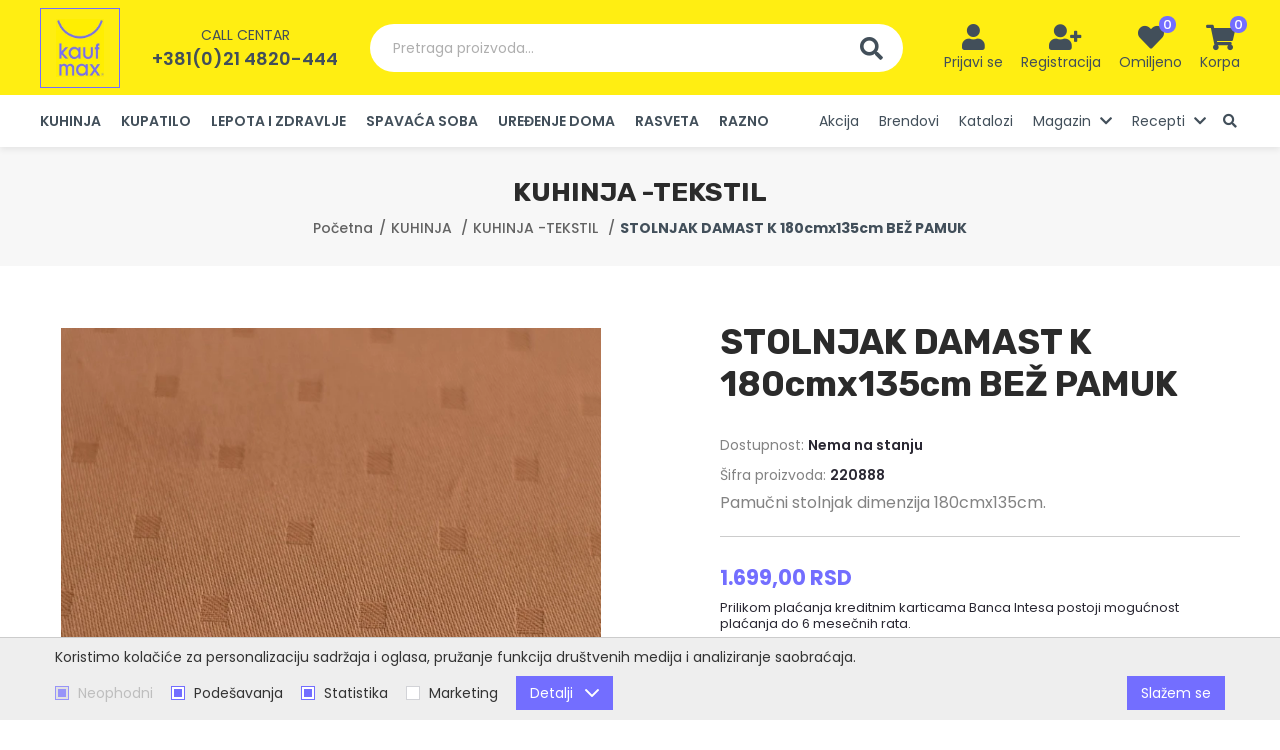

--- FILE ---
content_type: text/html; charset=UTF-8
request_url: https://kaufmax.rs/sr/stolnjak-damast-k-180cmx135cm-bez-pamuk/proizvod/2305
body_size: 25563
content:
<!DOCTYPE html>
<html lang="sr-Latn">
    <head>
        <meta charset="UTF-8">
        <meta name="viewport" content="width=device-width, initial-scale=1.0" />
        <base href="https://kaufmax.rs" />

        <title>STOLNJAK DAMAST K 180cmx135cm BEŽ PAMUK | 220888 | KaufMAX</title>

        
                                                        <meta name="description" content="Pamučni stolnjak dimenzija 180cmx135cm. | Šifra proizvoda: 220888 | Bruto težina: 0.3 | EAN kod: 8606107592794 | KaufMAX" />
                                                                <meta name="keywords" content="" />
                                                                <meta name="author" content="erdsoft.com" />
                                                                <meta name="google-site-verification" content="cQ5OQfkJuLEjYarzga0jMKjQl4N2kxyUAruG-7UUN6M" />
                                                                <meta name="geo.region" content="" />
                                                                <meta name="DC.title" content="STOLNJAK DAMAST K 180cmx135cm BEŽ PAMUK | 220888 | KaufMAX" />
                                                                <meta name="googlebot" content="noodp" />
                                                                <meta name="slurp" content="noydir" />
                                                                <meta name="msnbot" content="noodp" />
                                                                                    <meta property="og:site_name" content="KaufMAX" />
                                                                <meta property="og:title" content="STOLNJAK DAMAST K 180cmx135cm BEŽ PAMUK | KaufMAX" />
                                                                <meta property="og:type" content="article" />
                                                                <meta property="og:image:width" content="1200" />
                                                                <meta property="og:image:height" content="630" />
                                                                <meta property="og:image" content="https://kaufmax.rs/images/fb_default.jpg" />
                                                                <meta property="og:description" content="Pamučni stolnjak dimenzija 180cmx135cm. | Šifra proizvoda: 220888 | Bruto težina: 0.3 | EAN kod: 8606107592794 | KaufMAX" />
                                                                <meta property="og:url" content="https://kaufmax.rs/sr/stolnjak-damast-k-180cmx135cm-bez-pamuk/proizvod/2305" />
                                                                                    <meta itemprop="title" content="STOLNJAK DAMAST K 180cmx135cm BEŽ PAMUK | 220888 | KaufMAX" />
                                                                <meta itemprop="description" content="Pamučni stolnjak dimenzija 180cmx135cm. | Šifra proizvoda: 220888 | Bruto težina: 0.3 | EAN kod: 8606107592794 | KaufMAX" />
                                                                <meta itemprop="image" content="https://kaufmax.rs/images/fb_default.jpg" />
                                    
        <link rel="apple-touch-icon" sizes="180x180" href="/images/favicons/apple-touch-icon.png">
<link rel="icon" type="image/png" sizes="32x32" href="/images/favicons/favicon-32x32.png">
<link rel="icon" type="image/png" sizes="16x16" href="/images/favicons/favicon-16x16.png">
<link rel="manifest" href="/images/favicons/site.webmanifest">
<link rel="mask-icon" href="/images/favicons/safari-pinned-tab.svg" color="#736eff">
<link rel="shortcut icon" href="/images/favicons/favicon.ico">
<meta name="msapplication-TileColor" content="#ff0000">
<meta name="msapplication-config" content="/images/favicons/browserconfig.xml">
<meta name="theme-color" content="#ffffff">
        
        <meta name="apple-mobile-web-app-capable" content="yes" />
        <meta name="apple-mobile-web-app-status-bar-style" content="black" />

        

        <style>
                            @charset "UTF-8";@font-face{font-family:Font Awesome\ 5 Free;font-style:normal;font-weight:900;font-display:block;src:url(/fonts/fa-solid-900.eot);src:url(/fonts/fa-solid-900.eot?#iefix) format("embedded-opentype"),url(/fonts/fa-solid-900.woff2) format("woff2"),url(/fonts/fa-solid-900.woff) format("woff"),url(/fonts/fa-solid-900.ttf) format("truetype"),url(/fonts/fa-solid-900.svg#fontawesome) format("svg")}@font-face{font-family:Font Awesome\ 5 Free;font-style:normal;font-weight:400;font-display:block;src:url(/fonts/fa-regular-400.eot);src:url(/fonts/fa-regular-400.eot?#iefix) format("embedded-opentype"),url(/fonts/fa-regular-400.woff2) format("woff2"),url(/fonts/fa-regular-400.woff) format("woff"),url(/fonts/fa-regular-400.ttf) format("truetype"),url(/fonts/fa-regular-400.svg#fontawesome) format("svg")}::-webkit-input-placeholder{opacity:1;color:#b3b9c8}:-moz-placeholder,::-moz-placeholder{opacity:1;color:#b3b9c8}:-ms-input-placeholder{opacity:1;color:#b3b9c8}.button-row{display:flex;flex-wrap:wrap;align-items:center;margin:2em -.625em}.button-row:last-child{margin-bottom:-.625em}.button-row>*{margin:.625em}.system-message{font-size:1rem;margin:1.25em 0;padding:.875em 1.5em;color:#fff;display:flex;align-items:center;background-color:#736eff}.system-message--info{background-color:#736eff}.system-message--info:before{content:"\F05A"}.system-message:last-child{margin-bottom:0}.system-message:before{font-family:Font Awesome\ 5 Free;font-weight:900;font-size:1em;line-height:1.25;margin-right:.625em;align-self:flex-start}.system-message span{font-size:.875em;margin-top:1px}@media (max-width:359px){.hide-small-phone{display:none!important}}@media (max-width:399px){.hide-phone{display:none!important}}@media (max-width:991px){.mobile-hide{display:none!important}}.hero{z-index:1;position:absolute!important;inset:0}.hero-container{position:relative;padding-bottom:81.857%;margin:0 -17px;height:0}.hero figure{position:relative}.hero .container{padding:0;height:100%}.hero figcaption{display:flex;flex-direction:column;justify-content:center;padding:0 17px;color:#fff;text-align:center}@media (min-width:768px){.hero-container{padding-bottom:56.315%;margin:0}.hero figcaption{padding:0 60px}}@media (min-width:1200px){.hide-xl{display:none!important}.hero figcaption{padding:0 90px;text-align:left}}.hero figcaption .container{width:100%;height:auto}.hero .swiper-nav{display:none}.hero .swiper-nav{position:absolute;left:10px;right:10px;top:50%;z-index:1;transform:translateY(-50%);justify-content:space-between}.hero .swiper-nav button{display:flex;align-items:center;justify-content:center;color:#fff}@media (max-width:480px){.hero .swiper-pagination{padding:0 15px;text-align:right}}.hero-wrapper{position:relative;background-color:#f7f7f7}.hero-wrapper .slide:after,.hero-wrapper:after{content:"";display:block;padding-top:500px}.hero-wrapper figcaption,.hero-wrapper figure{position:absolute;left:0;right:0;top:0;bottom:0}.hero-wrapper figcaption{z-index:2}.hero-wrapper img{width:100%;height:100%;-o-object-fit:cover;object-fit:cover;-o-object-position:center center;object-position:center center;position:relative}.hero-wrapper .h1{font-size:2.0625em;margin-bottom:0;position:relative;color:inherit;line-height:1.2;font-weight:600;text-shadow:rgba(0,0,0,.4) 0 3px 6px,rgba(0,0,0,.4) 0 -3px 6px;font-size:25px}@media screen and (min-width:380px){.hero-wrapper .h1{font-size:calc(12.95122px + 3.17073vw)}}.hero-wrapper .subtitle{text-shadow:rgba(0,0,0,.35) 0 3px 4px,rgba(0,0,0,.35) 0 -3px 4px}.hero-wrapper .button-row{display:block;margin-top:.225em}@media (min-width:992px){.desktop-hide{display:none!important}.hero-wrapper .button-row{margin-top:2em}.icons-menu li>button i.fa-user-plus{position:relative;right:-4px}}.hero-wrapper .button-row .button{min-width:133px}section.hero-content{padding:2em 0}.hero-content figure img{border-radius:.3125em;overflow:hidden}@media (min-width:960px){.hero-content>.container{display:flex;justify-content:space-between}.hero-content-item{width:calc(57% - 7px)}.hero-content-item-right{width:43%}}@media (max-width:959px){.hero-content-item:not(:last-child){margin-bottom:2em}}.hero-content-item.grid{margin:-7px;align-items:baseline}.hero-content-item.grid .grid-item{padding:7px;display:block}@media (min-width:576px){.hero-content-item.grid .grid-item{width:50%;height:50%}}.hero-content-item.grid .grid-item img{width:100%;height:100%;-o-object-fit:cover;object-fit:cover;display:block}.carousel-wrap{position:relative}.default-carousel-nav{position:absolute;left:-54px;right:-54px;top:50%;transform:translateY(-50%);z-index:1;display:flex;justify-content:space-between}@media (max-width:1691px){.default-carousel-nav{left:-34px;right:-34px}}@media (max-width:1199px){.default-carousel-nav{display:none}}.default-carousel-nav button{width:26px;height:26px;background-color:#ffee12;border-radius:9999px;display:flex}.default-carousel-nav button.swiper-button-prev{padding-right:3px}.default-carousel-nav button.swiper-button-next{padding-left:3px}.default-carousel-nav button i{font-size:1.1875em;color:#736eff;margin:auto}:root{--swiper-theme-color:$themeColor}.swiper-container{margin-left:auto;margin-right:auto;position:relative;overflow:hidden;list-style:none;padding:0;z-index:1}.swiper-wrapper{position:relative;width:100%;height:100%;z-index:1;display:flex;box-sizing:content-box}.swiper-wrapper{transform:translateZ(0)}.swiper-slide{flex-shrink:0;width:100%;height:100%;position:relative}.swiper-pagination{position:absolute;text-align:center;transform:translateZ(0);z-index:10}.fas{-moz-osx-font-smoothing:grayscale;-webkit-font-smoothing:antialiased;display:inline-block;font-style:normal;font-variant:normal;text-rendering:auto;line-height:1}.fa-chevron-left:before{content:"\F053"}.fa-chevron-right:before{content:"\F054"}.fa-heart:before{content:"\F004"}.fa-search:before{content:"\F002"}.fa-shopping-cart:before{content:"\F07A"}.fa-user:before{content:"\F007"}.fa-user-plus:before{content:"\F234"}.fas{font-weight:900}.fas{font-family:Font Awesome\ 5 Free}html *{-webkit-font-smoothing:antialiased;-moz-osx-font-smoothing:grayscale}html{overflow-x:hidden;scroll-behavior:smooth}*,:after,:before{box-sizing:border-box}*{margin:0;padding:0}a,a:visited{outline:0;text-decoration:none;color:inherit}a img,a:visited img{border:none;outline:0}img{max-width:100%;height:auto}ul{list-style:none}a,button{touch-action:manipulation}img{vertical-align:middle}header,main,nav,section{display:block}html{font-size:100%}body{color:#838383;font-family:Poppins,sans-serif;font-size:16px;font-size:1rem;line-height:1.2;-webkit-text-size-adjust:100%;-moz-text-size-adjust:100%;text-size-adjust:100%}.h1{font-family:Rubik,sans-serif;font-weight:700;margin:2em 0 1em;color:#424f5a}.h1:first-child{margin-top:0}.h1{font-size:2em;font-size:26px}@media screen and (min-width:480px){.h1{font-size:calc(22px + .83333vw)}}@media screen and (min-width:1200px){.hero-wrapper .h1{font-size:51px}.h1{font-size:32px}}html{min-height:100%;height:-webkit-fill-available;width:100%}body{background:#fff;min-width:320px;width:100%}.site-wrap{min-height:100vh;display:flex;flex-direction:column;overflow-anchor:none;position:relative}.container{padding:0 17px;position:relative;margin:0 auto;max-width:1570px;box-sizing:content-box}@media (min-width:768px){.container{padding:0 30px}}.container .container{padding:0}main{flex:1 1 auto;padding-top:60px;display:flex;flex-direction:column}section{padding:1.625em 0;position:relative}@media (min-width:1200px){.container{padding:0 40px}main{padding-top:147px}section{padding:3.875em 0}}section.light{background-color:#f7f7f7}.header{background-color:#fff;box-shadow:0 3px 6px 0 rgba(0,0,0,.07);position:fixed;top:0;left:0;width:100%;z-index:99;color:#424f5a}.header .container{display:flex;align-items:center;justify-content:space-between}.header-top{background-color:#ffee12;padding:10px 0;line-height:1}.header-top .phone{display:none}.header-left{display:flex;align-items:center}.header-right{text-align:right}@media (min-width:1440px){.header-left{flex:1 1 0px}.header-right{flex:1 1 0px}}.header .logo{position:relative;z-index:1;flex:0 1 auto}.header .logo a,.header .logo a:visited{display:block;height:50px;width:45px;padding:5px;border:1px solid #736eff}@media (min-width:1200px){.header-top{padding-top:8px;padding-bottom:7px}.header-top .phone{display:block;padding-left:32px}.header .logo a,.header .logo a:visited{height:80px;width:80px;padding:10px 15px}}.header .logo img{height:100%;width:auto}.header .phone{margin:0 auto;text-align:center}.header .phone-label{text-transform:uppercase;font-size:.875em;margin-bottom:8px}.header .phone-number{font-weight:600;font-size:1.125em}.header-search{display:none}@media (min-width:1200px){.header-search{display:flex;flex:1 1 auto;margin:0 32px;max-width:658px}}.header-search .search-input{flex:1 1 auto;border-radius:9999px 0 0 9999px;background-color:#fff;text-align:left;color:#afafaf;font-size:.875em;padding:14px 23px;line-height:20px}.header-search .search-btn{background-color:#fff;border-radius:0 9999px 9999px 0;padding:13px 20px 12px;line-height:23px}.header-search .search-btn i{font-size:23px;line-height:1;vertical-align:bottom}.main-menu{background-color:#fff}@media (max-width:1199px){.main-menu{position:fixed;top:0;bottom:0;left:-280px;height:100%;width:270px;z-index:999;overflow-y:auto;box-shadow:2px 0 4px 0 rgba(0,0,0,.1)}.main-menu .container{display:block;padding-top:20px;padding-bottom:60px}}.main-menu .phone{padding:20px 17px;margin:-20px -17px 0;background-color:#736eff;color:#fff}.main-menu ul:not(:first-child){margin-top:2em}.main-menu ul.categories-menu a,.main-menu ul.categories-menu a:visited{text-transform:uppercase;font-weight:600}.main-menu ul.categories-menu ul{display:none}.main-menu li{border-bottom:1px solid #f7f7f7}@media (min-width:1200px){.main-menu .phone{display:none}.main-menu ul{font-size:0;white-space:nowrap}.main-menu li{font-size:16px;display:inline-block;vertical-align:bottom;margin:0 10px;border:none;white-space:normal}}.main-menu li:first-child{margin-left:0}.main-menu li:last-child{margin-right:0}.main-menu li a,.main-menu li a:visited{display:block;font-size:.875em;line-height:20px;color:#424f5a;padding-top:.5em;padding-bottom:.5em}.icons-menu{display:inline-flex;margin-right:-9px}.icons-menu li{text-align:center}@media (min-width:1360px){.main-menu li{margin:0 16px}.icons-menu{margin-right:-29px}.icons-menu li{min-width:82px}}.icons-menu li>button,.icons-menu li>div>a,.icons-menu li>div>a:visited,.icons-menu li>div>button{width:2.5em;height:2.5em;display:inline-flex;align-items:center;justify-content:center;text-align:center}.icons-menu li>button i,.icons-menu li>div>a i,.icons-menu li>div>a:visited i,.icons-menu li>div>button i{color:#424f5a;font-size:1.25em;vertical-align:middle}@media (min-width:1200px){.main-menu li a,.main-menu li a:visited{border:3px solid transparent;border-width:3px 0;padding-top:13px;padding-bottom:13px}.icons-menu li{margin:0 9px}.icons-menu li>button,.icons-menu li>div>a,.icons-menu li>div>a:visited,.icons-menu li>div>button{width:auto;height:auto;min-width:2.5em;display:inline-block}.icons-menu li>button i,.icons-menu li>div>a i,.icons-menu li>div>a:visited i,.icons-menu li>div>button i{font-size:1.625em;vertical-align:bottom}}.icons-menu li>button .icon-wrap,.icons-menu li>div>a .icon-wrap,.icons-menu li>div>a:visited .icon-wrap,.icons-menu li>div>button .icon-wrap{position:relative;display:inline-block}.icons-menu li>button .badge,.icons-menu li>div>a .badge,.icons-menu li>div>a:visited .badge,.icons-menu li>div>button .badge{position:absolute;line-height:17px;font-size:.8125em;font-weight:500;color:#fff;background-color:#736eff;text-align:center;width:17px;height:17px;border-radius:9999px;top:-8px;right:-12px}.icons-menu li>button div,.icons-menu li>div>button div{display:none;color:#424f5a;font-size:.875em;line-height:1.5;margin-top:2px}@media (min-width:1200px){.icons-menu li>button div,.icons-menu li>div>button div{display:block}.nav__subnav{position:absolute;top:100%;right:0;background-color:#fff;visibility:hidden;opacity:0;min-width:100%;width:-webkit-max-content;width:-moz-max-content;width:max-content;max-width:350px;transform:translateY(-10px);z-index:1;box-shadow:0 0 9px 0 rgba(0,0,0,.21)}.nav__subnav ul{display:block}.nav__subnav ul li{display:block;margin:0}.nav__subnav ul li a{padding:10px}}@media (max-width:1199px){.nav__subnav{display:none;overflow:hidden}.nav__subnav li{border-bottom:none}.nav__subnav a{padding-left:30px}}button{background:0 0;border:0;color:inherit;font:inherit;line-height:normal;overflow:visible;padding:0}.button,.button:visited{border:1px solid transparent;text-decoration:none;display:inline-flex;justify-content:center;align-items:center;padding:.5625em 1.6875em;outline:0;text-align:center;font-family:Poppins,sans-serif;font-size:16px;font-size:1rem;line-height:1.25;font-weight:600;color:#636363;background-color:#ffee12;vertical-align:bottom;border-radius:9999px}.button::-moz-focus-inner,.button:visited::-moz-focus-inner{padding:0;border:0}.button span,.button:visited span{line-height:20px;font-size:.875em;vertical-align:bottom;display:inline-block;position:relative;z-index:1}.hamburger{padding:8px;display:inline-block;font:inherit;color:inherit;text-transform:none;background-color:transparent;border:0;margin:0;overflow:visible}.hamburger-box{width:20px;height:17px;display:inline-block;position:relative;vertical-align:bottom}.hamburger-inner{display:block;top:50%;margin-top:-1.5px}.hamburger-inner,.hamburger-inner:after,.hamburger-inner:before{width:20px;height:3px;background-color:#424f5a;border-radius:0;position:absolute}.hamburger-inner:after,.hamburger-inner:before{content:"";display:block}.hamburger-inner:before{top:-7px}.hamburger-inner:after{bottom:-7px}.hamburger--slider .hamburger-inner{top:1.5px}.hamburger--slider .hamburger-inner:before{top:7px}.hamburger--slider .hamburger-inner:after{top:14px}.grid{margin:-20px -10px;font-size:0;display:flex;flex-wrap:wrap}.grid .grid-item{padding:20px 10px;font-size:16px;display:inline-block;vertical-align:top;width:100%}@media (min-width:768px){.grid{margin:-30px -16px}.grid .grid-item{width:50%;padding:30px 16px}}.loading{min-height:90px;position:relative}.loading:after{-webkit-animation:1s linear infinite loadingRotate;animation:1s linear infinite loadingRotate;border:6px solid #838383;border-left-color:#736eff;border-radius:50%;content:"";position:absolute;top:50%;left:50%;width:60px;height:60px;z-index:10}.loading>*{visibility:hidden}@-webkit-keyframes loadingRotate{0%{transform:translate3d(-50%,-50%,0) rotate(0) scale(1)}to{transform:translate3d(-50%,-50%,0) rotate(1turn) scale(1)}}@keyframes loadingRotate{0%{transform:translate3d(-50%,-50%,0) rotate(0) scale(1)}to{transform:translate3d(-50%,-50%,0) rotate(1turn) scale(1)}}.drawer{font-size:16px;line-height:1.2;white-space:normal;position:fixed;top:0;height:100%;width:270px;z-index:999;background-color:#fff;overflow-y:auto;text-align:left}.drawer-right{right:-280px;box-shadow:-2px 0 4px 0 rgba(0,0,0,.1)}.drawer-top-nav{margin:-10px -8px 12px}.drawer-top-nav button{line-height:1;height:2.5em;width:2.5em;text-align:center;display:inline-flex;align-items:center;justify-content:center;overflow:hidden;color:#424f5a}.drawer-top-nav button span{font-size:1.5em;display:inline-block;transform:scale(2)}.drawer-content{padding:20px}html{overflow-x:hidden}                    </style>
        <script>
            !function(a){"use strict";var b=function(b,c,d){var g,e=a.document,f=e.createElement("link");if(c)g=c;else{var h=(e.body||e.getElementsByTagName("head")[0]).childNodes;g=h[h.length-1]}var i=e.styleSheets;f.rel="stylesheet",f.href=b,f.media="only x",g.parentNode.insertBefore(f,c?g:g.nextSibling);var j=function(a){for(var b=f.href,c=i.length;c--;)if(i[c].href===b)return a();setTimeout(function(){j(a)})};return f.onloadcssdefined=j,j(function(){f.media=d||"all"}),f};"undefined"!=typeof module?module.exports=b:a.loadCSS=b}("undefined"!=typeof global?global:this);
            loadCSS('https://kaufmax.rs/css/main.css?id=1a0c8b309ddbad4ba38c');
                loadCSS('https://kaufmax.rs/css/product.css?id=1e2a7f7baf20c041f942');
        </script>
        <script type="text/javascript">
            document.cookie = "cssloaded=true";
        </script>
    

        <!-- connect to domain of font files -->
        <link rel="preconnect" href="https://fonts.gstatic.com" crossorigin>
        <!-- optionally increase loading priority -->
        <link rel="preload" as="style" href="https://fonts.googleapis.com/css2?family=Poppins:wght@400;500;600;700&family=Rubik:wght@700&display=swap">
        <!-- async CSS -->
        <link rel="stylesheet" media="print" onload="this.onload=null;this.removeAttribute('media');" href="https://fonts.googleapis.com/css2?family=Poppins:wght@400;500;600;700&family=Rubik:wght@700&display=swap">
        <!-- no-JS fallback -->
        <noscript>
            <link rel="stylesheet" href="https://fonts.googleapis.com/css2?family=Poppins:wght@400;500;600;700&family=Rubik:wght@700&display=swap">
        </noscript>

        <meta name="csrf-token" content="F8oXBvmC4slndy8yseWeIRBVGkZbc3RMLr5SN76E" />
    </head>

    <body class=" ">
        <div class="site-wrap">
            
            <header class="header js-header">
    <div class="header-top">
        <div class="container">
            <div class="header-left">
                <div class="logo">
                    <a href="https://kaufmax.rs/sr">
                        <picture>
                            <source srcset="images/blank.png" data-srcset="images/kaufmax-logo.webp" type="image/webp" />
                            <img src="images/blank.png" data-src="images/kaufmax-logo.png" width="70" height="80" class="lazyload nopic" alt="KaufMAX" />
                        </picture>
                    </a>
                </div>
                                    <div class="phone">
                        <div class="phone-label">Call centar</div>
                        <div class="phone-number"><a href="tel:+3810214820444">+381(0)21 4820-444</a></div>
                    </div>
                            </div>
            <button type="button" class="header-search js-open-search">
                <span class="search-input">Pretraga proizvoda...</span>
                <span class="search-btn"><i class="fas fa-search"></i></span>
            </button>
            <div class="header-right">
                <ul class="icons-menu">
                                            <li>
                            <button type="button" data-modal-href="https://kaufmax.rs/sr/login" class="js-trigger-modal">
                                <span class="icon-wrap"><i class="fas fa-user"></i></span>
                                <div>Prijavi se</div>
                            </button>
                        </li>
                        <li class="hide-phone">
                            <button type="button" data-modal-href="https://kaufmax.rs/sr/register" class="js-trigger-modal">
                                <span class="icon-wrap"><i class="fas fa-user-plus"></i></span>
                                <div>Registracija</div>
                            </button>
                        </li>
                    
                    
                    <li class="hide-xl">
                        <button type="button" class="js-open-search">
                            <span class="icon-wrap"><i class="fas fa-search"></i></span>
                        </button>
                    </li>
                    <li class="hide-small-phone">
                        <button type="button" data-modal-href="https://kaufmax.rs/sr/wishlist" data-modal-width="1200" class="js-trigger-modal" aria-label="Lista želja">
                            <span class="icon-wrap">
                                <i class="fas fa-heart"></i>
                                <span class="badge js-wish-number">0</span>
                            </span>
                            <div>Omiljeno</div>
                        </button>
                    </li>
                    <li><div class="js-cart-widget">
    <button class="mobile-hide js-cart-widget-click">
        <span class="icon-wrap">
            <i class="fas fa-shopping-cart"></i>
            <span class="badge js-cart-quantity">0</span>
        </span>
        <div>Korpa</div>
    </button>
    <a href="https://kaufmax.rs/sr/korpa" class="desktop-hide">
        <span class="icon-wrap">
            <i class="fas fa-shopping-cart"></i>
            <span class="badge js-cart-quantity">0</span>
        </span>
    </a>

    
    
    <div class="drawer drawer-right cart-widget js-cart-widget-body" data-url="https://kaufmax.rs/sr/korpa/cart-item">
    <div class="drawer-content">
        <div class="drawer-top-nav">
            <button type="button" class="js-cart-widget-click"><span>&#215;</span></button>
        </div>
                    <div class="system-message system-message--info"><span>Korpa je prazna.</span></div>
        

    </div>
</div>
    
</div>
</li>
                    <li class="hide-xl">
                        <button class="hamburger hamburger--slider js-menu-trigger" type="button" aria-label="common.menu">
                            <span class="hamburger-box">
                                <span class="hamburger-inner"></span>
                            </span>
                        </button>
                    </li>
                </ul>
            </div>
        </div>
    </div>
    <nav class="main-menu js-menu">
        <div class="container">
                            <div class="phone">
                    <div class="phone-label">Call centar</div>
                    <div class="phone-number"><a href="tel:+3810214820444">+381(0)21 4820-444</a></div>
                </div>
                        <ul class="categories-menu">

                        <li >
                <a href="https://kaufmax.rs/sr/kuhinja/proizvodi/52038">
                    KUHINJA
                </a>
                <ul>
                    <li >
                <a href="https://kaufmax.rs/sr/kuhinja-tiganji/proizvodi/52066">KUHINJA -TIGANJI</a>
            </li>
                                <li >
                <a href="https://kaufmax.rs/sr/kuhinja-serpe-i-lonci/proizvodi/52075">KUHINJA -ŠERPE i LONCI</a>
            </li>
                                <li >
                <a href="https://kaufmax.rs/sr/kuhinja-posude-1/proizvodi/52069">KUHINJA -POSUĐE</a>
            </li>
                                <li >
                <a href="https://kaufmax.rs/sr/kuhinja-tepsije-i-modle/proizvodi/52055">KUHINJA -TEPSIJE I MODLE</a>
            </li>
                                <li >
                <a href="https://kaufmax.rs/sr/kuhinja-vatrostalne-posude/proizvodi/52048">KUHINJA -VATROSTALNE POSUDE</a>
            </li>
                                <li >
                <a href="https://kaufmax.rs/sr/kuhinja-bokali-i-flase/proizvodi/52043">KUHINJA -BOKALI I FLAŠE</a>
            </li>
                                <li >
                <a href="https://kaufmax.rs/sr/kuhinja-case/proizvodi/52071">KUHINJA -ČAŠE</a>
            </li>
                                <li >
                <a href="https://kaufmax.rs/sr/kuhinja-kafa-i-caj/proizvodi/52076">KUHINJA -KAFA I ČAJ</a>
            </li>
                                <li >
                <a href="https://kaufmax.rs/sr/kuhinja-elektricni-aparati/proizvodi/52078">KUHINJA -ELEKTRIČNI APARATI</a>
            </li>
                                <li >
                <a href="https://kaufmax.rs/sr/kuhinja-serviranje/proizvodi/52083">KUHINJA -SERVIRANJE</a>
            </li>
                                <li >
                <a href="https://kaufmax.rs/sr/kuhinja-tanjiri/proizvodi/52160">KUHINJA-TANJIRI</a>
            </li>
                                <li >
                <a href="https://kaufmax.rs/sr/kuhinja-posude/proizvodi/52084">KUHINJA -POSUDE</a>
            </li>
                                <li >
                <a href="https://kaufmax.rs/sr/kuhinja-cinije/proizvodi/52085">KUHINJA -ČINIJE</a>
            </li>
                                <li >
                <a href="https://kaufmax.rs/sr/kuhinja-kolaci-i-hleb/proizvodi/52058">KUHINJA -KOLAČI I HLEB</a>
            </li>
                                <li >
                <a href="https://kaufmax.rs/sr/kuhinja-slava/proizvodi/52056">KUHINJA -SLAVA</a>
            </li>
                                <li >
                <a href="https://kaufmax.rs/sr/kuhinja-tekstil/proizvodi/52065">KUHINJA -TEKSTIL</a>
            </li>
                                <li >
                <a href="https://kaufmax.rs/sr/kuhinja-kuhinjski-pribor/proizvodi/52068">KUHINJA -KUHINJSKI PRIBOR</a>
            </li>
                                <li >
                <a href="https://kaufmax.rs/sr/kuhinja-nozevi/proizvodi/52171">KUHINJA -NOŽEVI</a>
            </li>
                                <li >
                <a href="https://kaufmax.rs/sr/kuhinja-ostalo/proizvodi/52086">KUHINJA -OSTALO</a>
            </li>
            
                </ul>
            </li>
                                <li >
                <a href="https://kaufmax.rs/sr/kupatilo/proizvodi/52036">
                    KUPATILO
                </a>
                <ul>
                    <li >
                <a href="https://kaufmax.rs/sr/kupatilo-elektricni-aparati/proizvodi/52060">KUPATILO -ELEKTRIČNI APARATI</a>
            </li>
                                <li >
                <a href="https://kaufmax.rs/sr/kupatilo-tekstil/proizvodi/52089">KUPATILO -TEKSTIL</a>
            </li>
                                <li >
                <a href="https://kaufmax.rs/sr/kupatilo-oprema/proizvodi/52074">KUPATILO -OPREMA</a>
            </li>
            
                </ul>
            </li>
                                <li >
                <a href="https://kaufmax.rs/sr/lepota-i-zdravlje/proizvodi/52035">
                    LEPOTA I ZDRAVLJE
                </a>
                <ul>
                    <li >
                <a href="https://kaufmax.rs/sr/lepota-i-zdravlje-zdravlje/proizvodi/52073">LEPOTA I ZDRAVLJE -ZDRAVLJE</a>
            </li>
                                <li >
                <a href="https://kaufmax.rs/sr/lepota-i-zdravlje-fenovi/proizvodi/52057">LEPOTA I ZDRAVLJE -FENOVI</a>
            </li>
                                <li >
                <a href="https://kaufmax.rs/sr/lepota-i-zdravlje-nega/proizvodi/52090">LEPOTA I ZDRAVLJE -NEGA</a>
            </li>
            
                </ul>
            </li>
                                <li >
                <a href="https://kaufmax.rs/sr/spavaca-soba/proizvodi/52034">
                    SPAVAĆA SOBA
                </a>
                <ul>
                    <li >
                <a href="https://kaufmax.rs/sr/spavaca-soba-jastuci/proizvodi/52047">SPAVAĆA SOBA -JASTUCI</a>
            </li>
                                <li >
                <a href="https://kaufmax.rs/sr/spavaca-soba-duseci/proizvodi/52063">SPAVAĆA SOBA -DUŠECI</a>
            </li>
                                <li >
                <a href="https://kaufmax.rs/sr/spavaca-soba-jorgani/proizvodi/52082">SPAVAĆA SOBA -JORGANI</a>
            </li>
                                <li >
                <a href="https://kaufmax.rs/sr/spavaca-soba-posteljina/proizvodi/52081">SPAVAĆA SOBA -POSTELJINA</a>
            </li>
            
                </ul>
            </li>
                                <li >
                <a href="https://kaufmax.rs/sr/uredenje-doma/proizvodi/52039">
                    UREĐENJE DOMA
                </a>
                <ul>
                    <li >
                <a href="https://kaufmax.rs/sr/uredenje-doma-odrzavanje-prostora-i-garderobe/proizvodi/52077">UREĐENJE DOMA -ODRŽAVANJE PROSTORA I GARDEROBE</a>
            </li>
                                <li >
                <a href="https://kaufmax.rs/sr/uredenje-doma-organizacija-prostora/proizvodi/52051">UREĐENJE DOMA -ORGANIZACIJA PROSTORA</a>
            </li>
                                <li >
                <a href="https://kaufmax.rs/sr/uredenje-doma-klimatizacija/proizvodi/52042">UREĐENJE DOMA -KLIMATIZACIJA</a>
            </li>
                                <li >
                <a href="https://kaufmax.rs/sr/higijena/proizvodi/52044">HIGIJENA</a>
            </li>
                                <li >
                <a href="https://kaufmax.rs/sr/uredenje-doma-basta/proizvodi/52070">UREĐENJE DOMA -BAŠTA</a>
            </li>
                                <li >
                <a href="https://kaufmax.rs/sr/uredenje-doma-alati/proizvodi/52064">UREĐENJE DOMA -ALATI</a>
            </li>
                                <li >
                <a href="https://kaufmax.rs/sr/uredenje-doma-rasveta/proizvodi/52079">UREĐENJE DOMA -RASVETA</a>
            </li>
            
                </ul>
            </li>
                                <li >
                <a href="https://kaufmax.rs/sr/rasveta/proizvodi/52037">
                    RASVETA
                </a>
                <ul>
                    <li >
                <a href="https://kaufmax.rs/sr/rasveta-spoljasnja-svetiljka/proizvodi/52091">RASVETA -SPOLJAŠNJA SVETILJKA</a>
            </li>
                                <li >
                <a href="https://kaufmax.rs/sr/rasveta-zidna-svetiljka/proizvodi/52045">RASVETA -ZIDNA SVETILJKA</a>
            </li>
                                <li >
                <a href="https://kaufmax.rs/sr/rasveta-podna-svetiljka/proizvodi/52046">RASVETA -PODNA SVETILJKA</a>
            </li>
                                <li >
                <a href="https://kaufmax.rs/sr/rasveta-visilica-luster/proizvodi/52049">RASVETA -VISILICA LUSTER</a>
            </li>
                                <li >
                <a href="https://kaufmax.rs/sr/rasveta-stona-svetiljka/proizvodi/52050">RASVETA -STONA SVETILJKA</a>
            </li>
                                <li >
                <a href="https://kaufmax.rs/sr/rasveta-philips-home-lighting-mygarden/proizvodi/52052">RASVETA -PHILIPS HOME LIGHTING MYGARDEN</a>
            </li>
                                <li >
                <a href="https://kaufmax.rs/sr/rasveta-led-traka/proizvodi/52053">RASVETA -LED TRAKA</a>
            </li>
                                <li >
                <a href="https://kaufmax.rs/sr/rasveta-spot-svetiljka/proizvodi/52054">RASVETA -SPOT SVETILJKA</a>
            </li>
                                <li >
                <a href="https://kaufmax.rs/sr/rasveta-ugradni-led-panel/proizvodi/52059">RASVETA -UGRADNI LED PANEL</a>
            </li>
                                <li >
                <a href="https://kaufmax.rs/sr/rasveta-hue-rasveta/proizvodi/52061">RASVETA -HUE RASVETA</a>
            </li>
                                <li >
                <a href="https://kaufmax.rs/sr/rasveta-dekorativna-svetiljka/proizvodi/52062">RASVETA -DEKORATIVNA SVETILJKA</a>
            </li>
                                <li >
                <a href="https://kaufmax.rs/sr/rasveta-ugradna-spot-svetiljka/proizvodi/52067">RASVETA -UGRADNA SPOT SVETILJKA</a>
            </li>
                                <li >
                <a href="https://kaufmax.rs/sr/rasveta-svetiljka-za-kupatilo/proizvodi/52072">RASVETA -SVETILJKA ZA KUPATILO</a>
            </li>
                                <li >
                <a href="https://kaufmax.rs/sr/rasveta-philips-in-style/proizvodi/52080">RASVETA -PHILIPS IN STYLE</a>
            </li>
                                <li >
                <a href="https://kaufmax.rs/sr/rasveta-decja-svetiljka/proizvodi/52087">RASVETA -DEČJA SVETILJKA</a>
            </li>
                                <li >
                <a href="https://kaufmax.rs/sr/rasveta-philips-home-lighting/proizvodi/52088">RASVETA -PHILIPS HOME LIGHTING</a>
            </li>
                                <li >
                <a href="https://kaufmax.rs/sr/rasveta-plafonska-svetiljka/proizvodi/52041">RASVETA -PLAFONSKA SVETILJKA</a>
            </li>
                                <li >
                <a href="https://kaufmax.rs/sr/rasveta-ostalo/proizvodi/52242">RASVETA -OSTALO</a>
            </li>
            
                </ul>
            </li>
                                <li >
                <a href="https://kaufmax.rs/sr/razno/proizvodi/52040">RAZNO</a>
            </li>
            
    </ul>

<ul>
    <li>
        <a href="https://kaufmax.rs/sr/akcije" >Akcija</a>
    </li>
    <li>
        <a href="https://kaufmax.rs/sr/brendovi" >Brendovi</a>
    </li>
    <li>
        <a href="https://kaufmax.rs/sr/katalozi" >Katalozi</a>
    </li>
    <li >
            <a href="https://kaufmax.rs/sr/magazin">
                Magazin
            </a>
            <div class="nav__subnav js-subnav">
                <ul>
                    <li >
            <a href="https://kaufmax.rs/sr/uredenje-doma">Uređenje doma</a>
        </li>
                <li >
            <a href="https://kaufmax.rs/sr/prakticni-saveti-1">Praktični saveti</a>
        </li>
                <li >
            <a href="https://kaufmax.rs/sr/kaufmax">
                KaufMAX
            </a>
            <div class="nav__subnav js-subnav">
                <ul>
                    <li >
            <a href="https://kaufmax.rs/sr/kaufmax-akcije">
                Kaufmax akcije
            </a>
            <div class="nav__subnav js-subnav">
                <ul>
                    <li >
            <a href="https://kaufmax.rs/sr/veseli-cetvrtak">Veseli četvrtak</a>
        </li>
                    </ul>
            </div>
        </li>
                    </ul>
            </div>
        </li>
                <li >
            <a href="https://kaufmax.rs/sr/zdravlje">Zdravlje</a>
        </li>
                <li >
            <a href="https://kaufmax.rs/sr/za-dame">Za dame</a>
        </li>
                <li >
            <a href="https://kaufmax.rs/sr/ishrana">Ishrana</a>
        </li>
                <li >
            <a href="https://kaufmax.rs/sr/o-deci">O deci</a>
        </li>
                <li >
            <a href="https://kaufmax.rs/sr/zanimljivosti">Zanimljivosti</a>
        </li>
                    </ul>
            </div>
        </li>
                <li >
            <a href="https://kaufmax.rs/sr/recepti">
                Recepti
            </a>
            <div class="nav__subnav js-subnav">
                <ul>
                    <li >
            <a href="https://kaufmax.rs/sr/supe-i-corbe">Supe i čorbe</a>
        </li>
                <li >
            <a href="https://kaufmax.rs/sr/salate">Salate</a>
        </li>
                <li >
            <a href="https://kaufmax.rs/sr/jela-od-mesa">Jela od mesa</a>
        </li>
                <li >
            <a href="https://kaufmax.rs/sr/jela-od-piletine-curetine-pacetine">Jela od piletine, ćuretine, pačetine...</a>
        </li>
                <li >
            <a href="https://kaufmax.rs/sr/jela-sa-povrcem-vegeterijanska-i-posna-jela">Jela sa povrćem, vegeterijanska i posna jela</a>
        </li>
                <li >
            <a href="https://kaufmax.rs/sr/predjela-pite-pice-kiflice">Predjela, pite, pice, kiflice...</a>
        </li>
                <li >
            <a href="https://kaufmax.rs/sr/egzoticna-kuhinja">Egzotična kuhinja</a>
        </li>
                <li >
            <a href="https://kaufmax.rs/sr/deserti">Deserti</a>
        </li>
                <li >
            <a href="https://kaufmax.rs/sr/testenina">Testenina</a>
        </li>
                <li >
            <a href="https://kaufmax.rs/sr/jela-od-ribe-i-plodova-mora">Jela od ribe i plodova mora</a>
        </li>
                <li >
            <a href="https://kaufmax.rs/sr/nagradeni-recepti">Nagrađeni recepti</a>
        </li>
                <li >
            <a href="https://kaufmax.rs/sr/posaljite-vas-recept">Pošaljite Vaš recept</a>
        </li>
                <li >
            <a href="https://kaufmax.rs/sr/kokteli-sokovi-sejkovi-topli-napitci">Kokteli, sokovi, šejkovi, topli napitci</a>
        </li>
                <li >
            <a href="https://kaufmax.rs/sr/sosovi-prelivi-namazi-pastete">Sosovi, prelivi, namazi, paštete</a>
        </li>
                <li >
            <a href="https://kaufmax.rs/sr/preporuceni-recepti">Preporučeni recepti</a>
        </li>
                <li >
            <a href="https://kaufmax.rs/sr/kuvati-srcem">Kuvati srcem</a>
        </li>
                <li >
            <a href="https://kaufmax.rs/sr/easy-cooker">Easy cooker</a>
        </li>
                    </ul>
            </div>
        </li>
        <li class="no-margin">
        <button type="button" class="search-button js-open-blog-search">
            <span class="icon-wrap"><i class="fas fa-search"></i></span>
        </button>
    </li>
</ul>

        </div>
    </nav>
</header>
            

            <main>
                
                    <div class="cover">
    <div class="cover-wrapper">
        <figure>
            <figcaption>
                <div class="container">
                                            <h1>KUHINJA -TEKSTIL</h1>
                                                                <nav class="breadcrumbs">
                            <ul>
                                <li><a href="https://kaufmax.rs/sr"">Početna</a></li>
                                                                    <li>
                                                                                    <a href="https://kaufmax.rs/sr/kuhinja/proizvodi/52038">KUHINJA</a>
                                                                            </li>
                                                                    <li>
                                                                                    <a href="https://kaufmax.rs/sr/kuhinja-tekstil/proizvodi/52065">KUHINJA -TEKSTIL</a>
                                                                            </li>
                                                                    <li>
                                                                                    <span>STOLNJAK DAMAST K 180cmx135cm BEŽ PAMUK</span>
                                                                            </li>
                                                            </ul>
                        </nav>
                                                                                                </div>
            </figcaption>
        </figure>
    </div>
</div>

    <div class="main-content">
        <section>
            <div class="container">
                <div class="product-wrapper">
                    <div class="product-gallery">
                        <div class="gallery-wrap js-lightgallery">
                                                            <div class="thumbnails">
                                    <ul>
                                        <li>
                                            <figure>
                                                <span>
                                                    <picture class=" ">
        
                    
            <source data-srcset="https://kaufmax.rs/files/products/3/0/5/2305/_thumb/2305-220888-7aab44de4e8648fe8bf4a34a85c67dbc-home_webp.webp?v=1678279233" srcset="https://kaufmax.rs/images/blank.png" type="image/webp" />
            <img class="lazyload " data-src="https://kaufmax.rs/files/products/3/0/5/2305/_thumb/2305-220888-7aab44de4e8648fe8bf4a34a85c67dbc-home_jpg.jpg?v=1678279233" src="https://kaufmax.rs/images/blank.png" alt="STOLNJAK DAMAST K 180cmx135cm BEŽ PAMUK" />
                    </picture>


                                                </span>
                                            </figure>
                                        </li>
                                                                                    <li>
                                                <figure>
                                                    <span>
                                                        <picture class=" ">
        
                    
            <source data-srcset="https://kaufmax.rs/files/products/3/0/5/2305/_thumb/2305-220888-f11e80b7fa9c4cc4b6c771c3c827615c-home_webp.webp?v=1643809212" srcset="https://kaufmax.rs/images/blank.png" type="image/webp" />
            <img class="lazyload " data-src="https://kaufmax.rs/files/products/3/0/5/2305/_thumb/2305-220888-f11e80b7fa9c4cc4b6c771c3c827615c-home_jpg.jpg?v=1643809212" src="https://kaufmax.rs/images/blank.png" alt="STOLNJAK DAMAST K 180cmx135cm BEŽ PAMUK" />
                    </picture>


                                                    </span>
                                                </figure>
                                            </li>
                                                                            </ul>
                                </div>
                                                        <div class="large-img  haspic ">
                                <div class="carousel-wrap">
                                    <div class="swiper-container js-gallery">
                                        <div class="swiper-wrapper">
                                            <div class="swiper-slide">
                                                <figure>
                                                    <a href="https://kaufmax.rs/files/products/3/0/5/2305/_thumb/2305-220888-7aab44de4e8648fe8bf4a34a85c67dbc-fullsize_jpg.jpg?v=1678279233" data-lightbox="product" class="js-lightgallery-item" data-exThumbImage="https://kaufmax.rs/files/products/3/0/5/2305/_thumb/2305-220888-7aab44de4e8648fe8bf4a34a85c67dbc-home_jpg.jpg">
                                                        <span><span>
                                                            <picture class=" ">
        
                    
            <source data-srcset="https://kaufmax.rs/files/products/3/0/5/2305/_thumb/2305-220888-7aab44de4e8648fe8bf4a34a85c67dbc-medium_webp.webp?v=1678279233" srcset="https://kaufmax.rs/images/blank.png" type="image/webp" />
            <img class="lazyload " data-src="https://kaufmax.rs/files/products/3/0/5/2305/_thumb/2305-220888-7aab44de4e8648fe8bf4a34a85c67dbc-medium_jpg.jpg?v=1678279233" src="https://kaufmax.rs/images/blank.png" alt="STOLNJAK DAMAST K 180cmx135cm BEŽ PAMUK" />
                    </picture>


                                                        </span></span>
                                                    </a>
                                                </figure>
                                            </div>
                                                                                                                                                <div class="swiper-slide">
                                                        <figure>
                                                            <a href="https://kaufmax.rs/files/products/3/0/5/2305/_thumb/2305-220888-f11e80b7fa9c4cc4b6c771c3c827615c-fullsize_jpg.jpg?v=1643809212" data-lightbox="product" class="js-lightgallery-item" data-exThumbImage="https://kaufmax.rs/files/products/3/0/5/2305/_thumb/2305-220888-f11e80b7fa9c4cc4b6c771c3c827615c-home_jpg.jpg">
                                                                <span><span>
                                                                    <picture class=" ">
        
                    
            <source data-srcset="https://kaufmax.rs/files/products/3/0/5/2305/_thumb/2305-220888-f11e80b7fa9c4cc4b6c771c3c827615c-medium_webp.webp?v=1643809212" srcset="https://kaufmax.rs/images/blank.png" type="image/webp" />
            <img class="lazyload " data-src="https://kaufmax.rs/files/products/3/0/5/2305/_thumb/2305-220888-f11e80b7fa9c4cc4b6c771c3c827615c-medium_jpg.jpg?v=1643809212" src="https://kaufmax.rs/images/blank.png" alt="STOLNJAK DAMAST K 180cmx135cm BEŽ PAMUK" />
                    </picture>


                                                                </span></span>
                                                            </a>
                                                        </figure>
                                                    </div>
                                                                                                                                    </div>
                                    </div>
                                </div>
                                <div class="gallery-note">
                                    <button type="button" class="js-trigger-gallery">
                                        <i class="fas fa-search-plus"></i>
                                        <span>Povećaj sliku</span>
                                    </button>
                                </div>
                                                            </div>
                        </div>
                    </div>

                    <div class="product-details">
                        <header class="product-header">
                            <h2>STOLNJAK DAMAST K 180cmx135cm BEŽ PAMUK</h2>
                        </header>

                        <div class="product-params">
                            <dl>
                                
                                <dt>Dostupnost:</dt>
                                <dd>
                                                                            <span>Nema na stanju</span>
                                                                    </dd>

                                <dt>Šifra proizvoda:</dt>
                                <dd><span>220888</span></dd>
                            </dl>

                                                    </div>

                        <div class="product-description">
                            Pamučni stolnjak dimenzija 180cmx135cm.

                            
                        </div>

                        <hr>
                                                    <div class="price">
                                                                <div class="price--current">1.699,00 RSD</div>
                                <div class="price__text">Prilikom plaćanja kreditnim karticama Banca Intesa postoji mogućnost plaćanja do 6 mesečnih rata.</div>
                                                                    <p class="price__shipping">
                                        <i class="fas fa-truck"></i>
                                                                                    Proverite ukupan iznos vaše kupovine, <b>za iznose preko 5000,00 dinara isporuka je besplatna.</b>
                                                                            </p>
                                                                                                    <hr>
                                        <p>
                                                                                            <div class="price--no_more"><i class="fas fa-times"></i> Nema na stanju</div>
                                                                                    </p>
                                    <hr>
                                                                
                            </div>
                        
                        <div class="product-actions js-add-to-cart-wrapper">
                            <div class="product-actions-row">
                                                                                                        <div class="product-not-available">
                                        Dostupno na upit! <a href="tel:+3810214820444" target="_blank"> Pozovite call centar </a>
                                    </div>
                                                                                                    
                                <button type="button" data-href="https://kaufmax.rs/sr/add-to-wishlist/2305" class="button icon-button js-products-wishlist" aria-label="Lista želja"><i class="fa-heart  far "></i></button>
                                <div class="product-share">
                                    <ul class="share">
                                        <li>
                                            <a class="sharing__button--facebook" href="https://facebook.com/sharer/sharer.php?u=https://kaufmax.rs/sr/stolnjak-damast-k-180cmx135cm-bez-pamuk/proizvod/2305" target="_blank" aria-label="Facebook" onclick="window.open(this.href,'','scrollbars=yes,menubar=no,width=700,height=600,resizable=yes,toolbar=no,location=no,status=no'); return false;" rel="noopener">
                                                <i class="fab fa-facebook-f"></i>
                                            </a>
                                        </li>
                                        <li>
                                            <a class="sharing__button--twitter" href="https://twitter.com/intent/tweet/?text=STOLNJAK+DAMAST+K+180cmx135cm+BE%C5%BD+PAMUK+%7C+220888+%7C+KaufMAX&amp;url=https://kaufmax.rs/sr/stolnjak-damast-k-180cmx135cm-bez-pamuk/proizvod/2305" target="_blank" aria-label="Twitter" onclick="window.open(this.href,'','scrollbars=yes,menubar=no,width=700,height=600,resizable=yes,toolbar=no,location=no,status=no'); return false;" rel="noopener">
                                                <i class="fab fa-twitter"></i>
                                            </a>
                                        </li>
                                    </ul>
                                </div>
                            </div>

                            <div class="product-actions-row">
                                                            </div>
                        </div>

                                            </div>
                </div>
            </div>
        </section>
        <section class="pt0">
            <div class="tabs js-tabs">
                <div class="tabs-header js-tabs-header">
                    <div class="container">
                        <ul>
                                                            <li><button type="button" data-tabhref="#tab-description" class="tab-link js-tab-link"><span>Opis proizvoda</span></button></li>
                                                                                                                    <li><button type="button" data-tabhref="#tab-declaration" class="tab-link js-tab-link"><span>Deklaracija</span></button></li>
                                                                                </ul>
                    </div>
                </div>

                <div class="container">
                    <div class="tabs-content js-tabs-content">
                                                    <div class="tab js-tab" id="tab-description">
                                <article>
                                    

                                    Pamučni stolnjak dimenzija 180cmx135cm.
                                </article>
                            </div>
                        
                        
                                                    <div class="tab js-tab" id="tab-declaration">
                                <dl>
                                                                                                                                                                                                                                                                                                                                                                                                                                                                                        <dt>Bruto težina:</dt>
                                        <dd>0.3 kg</dd>
                                                                                                                                                                                        <dt>EAN kod:</dt>
                                        <dd>8606107592794</dd>
                                                                                                        </dl>
                            </div>
                        
                                            </div>
                </div>
            </div>
        </section>

        
                    <section>
                <div class="container">
                    <header class="section-header">
                        <div class="section-title">Slični proizvodi</div>
                    </header>
                    <div class="carousel-wrap">
                        <div class="carousel-inner">
                            <div class="related-carousel js-default-carousel swiper-container">
                                <div class="swiper-wrapper">
                                    <div class="swiper-slide">
                <div class="product-card " >
            <div class="product-card-body">
                                    <div class="flags">
                                                    <div class="flag flag--action">
                                <span>-26%</span>
                            </div>
                                                                                            </div>
                
                <a href="https://kaufmax.rs/sr/kuhinjska-krpa-uskrs-pile-i-zec/proizvod/5659" class="product-card-image">
                    <figure>
                        <span>
                            <picture class=" ">
        
                    
            <source data-srcset="https://kaufmax.rs/files/products/6/5/9/5659/_thumb/5659-185147-01-list_webp.webp?v=1680820915" srcset="https://kaufmax.rs/images/blank.png" type="image/webp" />
            <img class="lazyload " data-src="https://kaufmax.rs/files/products/6/5/9/5659/_thumb/5659-185147-01-list_jpg.jpg?v=1680820915" src="https://kaufmax.rs/images/blank.png" alt="KUHINJSKA KRPA USKRS-PILE I ZEC" />
                    </picture>


                        </span>
                    </figure>
                    <div class="button button-secondary"><span>Detaljnije</span></div>
                </a>
                <div class="product-card-data">
                    <a href="https://kaufmax.rs/sr/kuhinjska-krpa-uskrs-pile-i-zec/proizvod/5659" class="product-card-title">
                        <div>185147 - KUHINJSKA KRPA USKRS-PILE I ZEC</div>
                    </a>
                    <div class="product-card-price">
                                                                                    <div class="product-card-price--old">189,00 RSD</div>
                                                        <div class="product-card-price--current">139,00 RSD</div>
                                            </div>
                    <footer class="product-card-footer">
                                                    <button type="button" class="button button--add2cart js-add-to-cart" data-url="https://kaufmax.rs/sr/add-to-cart/5659"><span>Dodaj u korpu</span></button>
                                                <button type="button" data-href="https://kaufmax.rs/sr/add-to-wishlist/5659" aria-label="Lista želja" class="button button-icon js-products-wishlist "><i class=" far  fa-heart"></i></button>
                    </footer>
                </div>
            </div>
        </div>

        
            </div>
                <div class="swiper-slide">
                <div class="product-card " >
            <div class="product-card-body">
                                    <div class="flags">
                                                                                            </div>
                
                <a href="https://kaufmax.rs/sr/kuhinjska-krpa-54-lila-karo/proizvod/610" class="product-card-image">
                    <figure>
                        <span>
                            <picture class=" ">
        
                    
            <source data-srcset="https://kaufmax.rs/files/products/6/1/0/610/_thumb/610-185123-b59ddfe5d4b44d07a9dd944bc1852b9d-list_webp.webp?v=1678279026" srcset="https://kaufmax.rs/images/blank.png" type="image/webp" />
            <img class="lazyload " data-src="https://kaufmax.rs/files/products/6/1/0/610/_thumb/610-185123-b59ddfe5d4b44d07a9dd944bc1852b9d-list_jpg.jpg?v=1678279026" src="https://kaufmax.rs/images/blank.png" alt="KUHINJSKA KRPA-54 LILA KARO" />
                    </picture>


                        </span>
                    </figure>
                    <div class="button button-secondary"><span>Detaljnije</span></div>
                </a>
                <div class="product-card-data">
                    <a href="https://kaufmax.rs/sr/kuhinjska-krpa-54-lila-karo/proizvod/610" class="product-card-title">
                        <div>185123 - KUHINJSKA KRPA-54 LILA KARO</div>
                    </a>
                    <div class="product-card-price">
                                                                                <div class="product-card-price--current">189,00 RSD</div>
                                            </div>
                    <footer class="product-card-footer">
                                                    <div class="product-card-not-available">
                                Dostupno na upit! <a href="tel:+3810214820444" target="_blank"> Pozovite call centar </a>
                            </div>
                                                <button type="button" data-href="https://kaufmax.rs/sr/add-to-wishlist/610" aria-label="Lista želja" class="button button-icon js-products-wishlist "><i class=" far  fa-heart"></i></button>
                    </footer>
                </div>
            </div>
        </div>

        
            </div>
                <div class="swiper-slide">
                <div class="product-card " >
            <div class="product-card-body">
                                    <div class="flags">
                                                                                            </div>
                
                <a href="https://kaufmax.rs/sr/stolnjak-damast-l-160cmx135cm-bez-pamuk/proizvod/2211" class="product-card-image">
                    <figure>
                        <span>
                            <picture class=" ">
        
                    
            <source data-srcset="https://kaufmax.rs/files/products/2/1/1/2211/_thumb/2211-220886-d487d33e90b34cd6a42a907c8224edef-list_webp.webp?v=1678279222" srcset="https://kaufmax.rs/images/blank.png" type="image/webp" />
            <img class="lazyload " data-src="https://kaufmax.rs/files/products/2/1/1/2211/_thumb/2211-220886-d487d33e90b34cd6a42a907c8224edef-list_jpg.jpg?v=1678279222" src="https://kaufmax.rs/images/blank.png" alt="STOLNJAK DAMAST L 160cmx135cm BEŽ PAMUK" />
                    </picture>


                        </span>
                    </figure>
                    <div class="button button-secondary"><span>Detaljnije</span></div>
                </a>
                <div class="product-card-data">
                    <a href="https://kaufmax.rs/sr/stolnjak-damast-l-160cmx135cm-bez-pamuk/proizvod/2211" class="product-card-title">
                        <div>220886 - STOLNJAK DAMAST L 160cmx135cm BEŽ PAMUK</div>
                    </a>
                    <div class="product-card-price">
                                                                                <div class="product-card-price--current">1.999,00 RSD</div>
                                            </div>
                    <footer class="product-card-footer">
                                                    <div class="product-card-not-available">
                                Dostupno na upit! <a href="tel:+3810214820444" target="_blank"> Pozovite call centar </a>
                            </div>
                                                <button type="button" data-href="https://kaufmax.rs/sr/add-to-wishlist/2211" aria-label="Lista želja" class="button button-icon js-products-wishlist "><i class=" far  fa-heart"></i></button>
                    </footer>
                </div>
            </div>
        </div>

        
            </div>
                <div class="swiper-slide">
                <div class="product-card " >
            <div class="product-card-body">
                                    <div class="flags">
                                                                                            </div>
                
                <a href="https://kaufmax.rs/sr/kuhinjska-krpa-24/proizvod/3287" class="product-card-image">
                    <figure>
                        <span>
                            <picture class=" ">
        
                    
            <source data-srcset="https://kaufmax.rs/files/products/2/8/7/3287/_thumb/3287-185106-6e9ecf51c3c74022b4ed7e7adddfff6f-list_webp.webp?v=1678279363" srcset="https://kaufmax.rs/images/blank.png" type="image/webp" />
            <img class="lazyload " data-src="https://kaufmax.rs/files/products/2/8/7/3287/_thumb/3287-185106-6e9ecf51c3c74022b4ed7e7adddfff6f-list_jpg.jpg?v=1678279363" src="https://kaufmax.rs/images/blank.png" alt="KUHINJSKA KRPA-24" />
                    </picture>


                        </span>
                    </figure>
                    <div class="button button-secondary"><span>Detaljnije</span></div>
                </a>
                <div class="product-card-data">
                    <a href="https://kaufmax.rs/sr/kuhinjska-krpa-24/proizvod/3287" class="product-card-title">
                        <div>185106 - KUHINJSKA KRPA-24</div>
                    </a>
                    <div class="product-card-price">
                                                                                <div class="product-card-price--current">189,00 RSD</div>
                                            </div>
                    <footer class="product-card-footer">
                                                    <div class="product-card-not-available">
                                Dostupno na upit! <a href="tel:+3810214820444" target="_blank"> Pozovite call centar </a>
                            </div>
                                                <button type="button" data-href="https://kaufmax.rs/sr/add-to-wishlist/3287" aria-label="Lista želja" class="button button-icon js-products-wishlist "><i class=" far  fa-heart"></i></button>
                    </footer>
                </div>
            </div>
        </div>

        
            </div>
                <div class="swiper-slide">
                <div class="product-card " >
            <div class="product-card-body">
                                    <div class="flags">
                                                                                            </div>
                
                <a href="https://kaufmax.rs/sr/kuhinjski-set-21-dezen-2-petao/proizvod/2414" class="product-card-image">
                    <figure>
                        <span>
                            <picture class=" ">
        
                    
            <source data-srcset="https://kaufmax.rs/files/products/4/1/4/2414/_thumb/2414-280187-85c4829b401c4dd1917b3c577a2879e2-list_webp.webp?v=1678279253" srcset="https://kaufmax.rs/images/blank.png" type="image/webp" />
            <img class="lazyload " data-src="https://kaufmax.rs/files/products/4/1/4/2414/_thumb/2414-280187-85c4829b401c4dd1917b3c577a2879e2-list_jpg.jpg?v=1678279253" src="https://kaufmax.rs/images/blank.png" alt="KUHINJSKI SET 2/1 DEZEN 2 PETAO" />
                    </picture>


                        </span>
                    </figure>
                    <div class="button button-secondary"><span>Detaljnije</span></div>
                </a>
                <div class="product-card-data">
                    <a href="https://kaufmax.rs/sr/kuhinjski-set-21-dezen-2-petao/proizvod/2414" class="product-card-title">
                        <div>280187 - KUHINJSKI SET 2/1 DEZEN 2 PETAO</div>
                    </a>
                    <div class="product-card-price">
                                                                                <div class="product-card-price--current">379,00 RSD</div>
                                            </div>
                    <footer class="product-card-footer">
                                                    <div class="product-card-not-available">
                                Dostupno na upit! <a href="tel:+3810214820444" target="_blank"> Pozovite call centar </a>
                            </div>
                                                <button type="button" data-href="https://kaufmax.rs/sr/add-to-wishlist/2414" aria-label="Lista želja" class="button button-icon js-products-wishlist "><i class=" far  fa-heart"></i></button>
                    </footer>
                </div>
            </div>
        </div>

        
            </div>
                <div class="swiper-slide">
                <div class="product-card " >
            <div class="product-card-body">
                                    <div class="flags">
                                                                                            </div>
                
                <a href="https://kaufmax.rs/sr/kuhinjski-set-21-dezen-7-trouglici/proizvod/3398" class="product-card-image">
                    <figure>
                        <span>
                            <picture class=" ">
        
                    
            <source data-srcset="https://kaufmax.rs/files/products/3/9/8/3398/_thumb/3398-280192-6575bb56d5ca4b5bb28cf38c900a20a9-list_webp.webp?v=1678279370" srcset="https://kaufmax.rs/images/blank.png" type="image/webp" />
            <img class="lazyload " data-src="https://kaufmax.rs/files/products/3/9/8/3398/_thumb/3398-280192-6575bb56d5ca4b5bb28cf38c900a20a9-list_jpg.jpg?v=1678279370" src="https://kaufmax.rs/images/blank.png" alt="KUHINJSKI SET 2/1 DEZEN 7 TROUGLIĆI" />
                    </picture>


                        </span>
                    </figure>
                    <div class="button button-secondary"><span>Detaljnije</span></div>
                </a>
                <div class="product-card-data">
                    <a href="https://kaufmax.rs/sr/kuhinjski-set-21-dezen-7-trouglici/proizvod/3398" class="product-card-title">
                        <div>280192 - KUHINJSKI SET 2/1 DEZEN 7 TROUGLIĆI</div>
                    </a>
                    <div class="product-card-price">
                                                                                <div class="product-card-price--current">379,00 RSD</div>
                                            </div>
                    <footer class="product-card-footer">
                                                    <div class="product-card-not-available">
                                Dostupno na upit! <a href="tel:+3810214820444" target="_blank"> Pozovite call centar </a>
                            </div>
                                                <button type="button" data-href="https://kaufmax.rs/sr/add-to-wishlist/3398" aria-label="Lista želja" class="button button-icon js-products-wishlist "><i class=" far  fa-heart"></i></button>
                    </footer>
                </div>
            </div>
        </div>

        
            </div>
                                    </div>
                            </div>
                            <nav class="related-carousel-nav">
                                <button type="button" class="swiper-button-prev js-swiper-button-prev"><i class="fas fa-chevron-left"></i></button>
                                <button type="button" class="swiper-button-next js-swiper-button-next"><i class="fas fa-chevron-right"></i></button>
                            </nav>
                        </div>
                    </div>
                </div>
            </section>
        
                    <section>
                <div class="container">
                    <header class="section-header">
                        <div class="section-title">Najposećeniji proizvodi</div>
                    </header>
                    <div class="carousel-wrap">
                        <div class="carousel-inner">
                            <div class="related-carousel js-default-carousel swiper-container">
                                <div class="swiper-wrapper">
                                    <div class="swiper-slide">
                <div class="product-card " >
            <div class="product-card-body">
                                    <div class="flags">
                                                                                            </div>
                
                <a href="https://kaufmax.rs/sr/mikser-sa-posudom-1300w-black-rose-collection-bh-9166s/proizvod/2699" class="product-card-image">
                    <figure>
                        <span>
                            <picture class=" ">
        
                    
            <source data-srcset="https://kaufmax.rs/files/products/6/9/9/2699/_thumb/2699-490798-49958944a1284255a727c1ab71745ae9-list_webp.webp?v=1678279289" srcset="https://kaufmax.rs/images/blank.png" type="image/webp" />
            <img class="lazyload " data-src="https://kaufmax.rs/files/products/6/9/9/2699/_thumb/2699-490798-49958944a1284255a727c1ab71745ae9-list_jpg.jpg?v=1678279289" src="https://kaufmax.rs/images/blank.png" alt="MIKSER SA POSUDOM 1300W BLACK ROSE COLLECTION BH-9166S" />
                    </picture>


                        </span>
                    </figure>
                    <div class="button button-secondary"><span>Detaljnije</span></div>
                </a>
                <div class="product-card-data">
                    <a href="https://kaufmax.rs/sr/mikser-sa-posudom-1300w-black-rose-collection-bh-9166s/proizvod/2699" class="product-card-title">
                        <div>490798 - MIKSER SA POSUDOM 1300W BLACK ROSE COLLECTION BH-9166S</div>
                    </a>
                    <div class="product-card-price">
                                                                                <div class="product-card-price--current">31.999,00 RSD</div>
                                            </div>
                    <footer class="product-card-footer">
                                                    <div class="product-card-not-available">
                                Dostupno na upit! <a href="tel:+3810214820444" target="_blank"> Pozovite call centar </a>
                            </div>
                                                <button type="button" data-href="https://kaufmax.rs/sr/add-to-wishlist/2699" aria-label="Lista želja" class="button button-icon js-products-wishlist "><i class=" far  fa-heart"></i></button>
                    </footer>
                </div>
            </div>
        </div>

        
            </div>
                <div class="swiper-slide">
                <div class="product-card " >
            <div class="product-card-body">
                                    <div class="flags">
                                                                                                    <div class="flag">
                                <span>Top</span>
                            </div>
                                            </div>
                
                <a href="https://kaufmax.rs/sr/easy-cooker/proizvod/2981" class="product-card-image">
                    <figure>
                        <span>
                            <picture class=" ">
        
                    
            <source data-srcset="https://kaufmax.rs/files/products/9/8/1/2981/_thumb/2981-425833-9f330261d4d0478cb29690edd2661f19-list_webp.webp?v=1678279324" srcset="https://kaufmax.rs/images/blank.png" type="image/webp" />
            <img class="lazyload " data-src="https://kaufmax.rs/files/products/9/8/1/2981/_thumb/2981-425833-9f330261d4d0478cb29690edd2661f19-list_jpg.jpg?v=1678279324" src="https://kaufmax.rs/images/blank.png" alt="EASY COOKER" />
                    </picture>


                        </span>
                    </figure>
                    <div class="button button-secondary"><span>Detaljnije</span></div>
                </a>
                <div class="product-card-data">
                    <a href="https://kaufmax.rs/sr/easy-cooker/proizvod/2981" class="product-card-title">
                        <div>425833 - EASY COOKER</div>
                    </a>
                    <div class="product-card-price">
                                                                                <div class="product-card-price--current">15.999,00 RSD</div>
                                            </div>
                    <footer class="product-card-footer">
                                                    <div class="product-card-not-available">
                                Dostupno na upit! <a href="tel:+3810214820444" target="_blank"> Pozovite call centar </a>
                            </div>
                                                <button type="button" data-href="https://kaufmax.rs/sr/add-to-wishlist/2981" aria-label="Lista želja" class="button button-icon js-products-wishlist "><i class=" far  fa-heart"></i></button>
                    </footer>
                </div>
            </div>
        </div>

        
            </div>
                <div class="swiper-slide">
                <div class="product-card " >
            <div class="product-card-body">
                                    <div class="flags">
                                                    <div class="flag flag--action">
                                <span>-72%</span>
                            </div>
                                                                                            </div>
                
                <a href="https://kaufmax.rs/sr/grill-ploca-47cm-kaufmax-blackburgundy/proizvod/1069" class="product-card-image">
                    <figure>
                        <span>
                            <picture class=" ">
        
                    
            <source data-srcset="https://kaufmax.rs/files/products/0/6/9/1069/_thumb/1069-425890-04-bh-1597-lifestyle-jt-1-list_webp.webp?v=1678722155" srcset="https://kaufmax.rs/images/blank.png" type="image/webp" />
            <img class="lazyload " data-src="https://kaufmax.rs/files/products/0/6/9/1069/_thumb/1069-425890-04-bh-1597-lifestyle-jt-1-list_jpg.jpg?v=1678722155" src="https://kaufmax.rs/images/blank.png" alt="GRILL PLOČA 47CM KAUFMAX BLACK&amp;BURGUNDY" />
                    </picture>


                        </span>
                    </figure>
                    <div class="button button-secondary"><span>Detaljnije</span></div>
                </a>
                <div class="product-card-data">
                    <a href="https://kaufmax.rs/sr/grill-ploca-47cm-kaufmax-blackburgundy/proizvod/1069" class="product-card-title">
                        <div>425890 - GRILL PLOČA 47CM KAUFMAX BLACK&amp;BURGUNDY</div>
                    </a>
                    <div class="product-card-price">
                                                                                    <div class="product-card-price--old">7.199,00 RSD</div>
                                                        <div class="product-card-price--current">1.999,00 RSD</div>
                                            </div>
                    <footer class="product-card-footer">
                                                    <button type="button" class="button button--add2cart js-add-to-cart" data-url="https://kaufmax.rs/sr/add-to-cart/1069"><span>Dodaj u korpu</span></button>
                                                <button type="button" data-href="https://kaufmax.rs/sr/add-to-wishlist/1069" aria-label="Lista želja" class="button button-icon js-products-wishlist "><i class=" far  fa-heart"></i></button>
                    </footer>
                </div>
            </div>
        </div>

        
            </div>
                <div class="swiper-slide">
                <div class="product-card " >
            <div class="product-card-body">
                                    <div class="flags">
                                                    <div class="flag flag--action">
                                <span>-50%</span>
                            </div>
                                                                                            </div>
                
                <a href="https://kaufmax.rs/sr/griler-toster-black-rose-collection-bh-9061s/proizvod/2730" class="product-card-image">
                    <figure>
                        <span>
                            <picture class=" ">
        
                    
            <source data-srcset="https://kaufmax.rs/files/products/7/3/0/2730/_thumb/2730-490799-3cae9ebb7dec44a8874873cf1c343c61-list_webp.webp?v=1678279295" srcset="https://kaufmax.rs/images/blank.png" type="image/webp" />
            <img class="lazyload " data-src="https://kaufmax.rs/files/products/7/3/0/2730/_thumb/2730-490799-3cae9ebb7dec44a8874873cf1c343c61-list_jpg.jpg?v=1678279295" src="https://kaufmax.rs/images/blank.png" alt="GRILER TOSTER BLACK ROSE COLLECTION BH-9061S" />
                    </picture>


                        </span>
                    </figure>
                    <div class="button button-secondary"><span>Detaljnije</span></div>
                </a>
                <div class="product-card-data">
                    <a href="https://kaufmax.rs/sr/griler-toster-black-rose-collection-bh-9061s/proizvod/2730" class="product-card-title">
                        <div>490799 - GRILER TOSTER BLACK ROSE COLLECTION BH-9061S</div>
                    </a>
                    <div class="product-card-price">
                                                                                    <div class="product-card-price--old">9.199,00 RSD</div>
                                                        <div class="product-card-price--current">4.599,00 RSD</div>
                                            </div>
                    <footer class="product-card-footer">
                                                    <div class="product-card-not-available">
                                Dostupno na upit! <a href="tel:+3810214820444" target="_blank"> Pozovite call centar </a>
                            </div>
                                                <button type="button" data-href="https://kaufmax.rs/sr/add-to-wishlist/2730" aria-label="Lista želja" class="button button-icon js-products-wishlist "><i class=" far  fa-heart"></i></button>
                    </footer>
                </div>
            </div>
        </div>

        
            </div>
                <div class="swiper-slide">
                <div class="product-card " >
            <div class="product-card-body">
                                    <div class="flags">
                                                                                            </div>
                
                <a href="https://kaufmax.rs/sr/duboki-tiganj-sa-poklopcem-24cm-eternal-collection-bh-7423s/proizvod/363" class="product-card-image">
                    <figure>
                        <span>
                            <picture class=" ">
        
                    
            <source data-srcset="https://kaufmax.rs/files/products/3/6/3/363/_thumb/363-490807-06a88ae10ad1464b90d5d380d02d6fcb-list_webp.webp?v=1678278999" srcset="https://kaufmax.rs/images/blank.png" type="image/webp" />
            <img class="lazyload " data-src="https://kaufmax.rs/files/products/3/6/3/363/_thumb/363-490807-06a88ae10ad1464b90d5d380d02d6fcb-list_jpg.png?v=1678278999" src="https://kaufmax.rs/images/blank.png" alt="DUBOKI TIGANJ SA POKLOPCEM 24CM ETERNAL COLLECTION BH-7423S" />
                    </picture>


                        </span>
                    </figure>
                    <div class="button button-secondary"><span>Detaljnije</span></div>
                </a>
                <div class="product-card-data">
                    <a href="https://kaufmax.rs/sr/duboki-tiganj-sa-poklopcem-24cm-eternal-collection-bh-7423s/proizvod/363" class="product-card-title">
                        <div>490807 - DUBOKI TIGANJ SA POKLOPCEM 24CM ETERNAL COLLECTION BH-7423S</div>
                    </a>
                    <div class="product-card-price">
                                                                                <div class="product-card-price--current">7.399,00 RSD</div>
                                            </div>
                    <footer class="product-card-footer">
                                                    <div class="product-card-not-available">
                                Dostupno na upit! <a href="tel:+3810214820444" target="_blank"> Pozovite call centar </a>
                            </div>
                                                <button type="button" data-href="https://kaufmax.rs/sr/add-to-wishlist/363" aria-label="Lista želja" class="button button-icon js-products-wishlist "><i class=" far  fa-heart"></i></button>
                    </footer>
                </div>
            </div>
        </div>

        
            </div>
                <div class="swiper-slide">
                <div class="product-card " >
            <div class="product-card-body">
                                    <div class="flags">
                                                                                            </div>
                
                <a href="https://kaufmax.rs/sr/mikser-sa-posudom-burgundy-edition/proizvod/427" class="product-card-image">
                    <figure>
                        <span>
                            <picture class=" ">
        
                    
            <source data-srcset="https://kaufmax.rs/files/products/4/2/7/427/_thumb/427-490797-01-bh-9081-lifestyle-jt-1-list_webp.webp?v=1700257606" srcset="https://kaufmax.rs/images/blank.png" type="image/webp" />
            <img class="lazyload " data-src="https://kaufmax.rs/files/products/4/2/7/427/_thumb/427-490797-01-bh-9081-lifestyle-jt-1-list_jpg.jpg?v=1700257606" src="https://kaufmax.rs/images/blank.png" alt="MIKSER SA POSUDOM BURGUNDY EDITION" />
                    </picture>


                        </span>
                    </figure>
                    <div class="button button-secondary"><span>Detaljnije</span></div>
                </a>
                <div class="product-card-data">
                    <a href="https://kaufmax.rs/sr/mikser-sa-posudom-burgundy-edition/proizvod/427" class="product-card-title">
                        <div>490797 - MIKSER SA POSUDOM BURGUNDY EDITION</div>
                    </a>
                    <div class="product-card-price">
                                                                                <div class="product-card-price--current">31.999,00 RSD</div>
                                            </div>
                    <footer class="product-card-footer">
                                                    <div class="product-card-not-available">
                                Dostupno na upit! <a href="tel:+3810214820444" target="_blank"> Pozovite call centar </a>
                            </div>
                                                <button type="button" data-href="https://kaufmax.rs/sr/add-to-wishlist/427" aria-label="Lista želja" class="button button-icon js-products-wishlist "><i class=" far  fa-heart"></i></button>
                    </footer>
                </div>
            </div>
        </div>

        
            </div>
                                    </div>
                            </div>
                            <nav class="related-carousel-nav">
                                <button type="button" class="swiper-button-prev js-swiper-button-prev"><i class="fas fa-chevron-left"></i></button>
                                <button type="button" class="swiper-button-next js-swiper-button-next"><i class="fas fa-chevron-right"></i></button>
                            </nav>
                        </div>
                    </div>
                </div>
            </section>
        
                    <section>
                <div class="container">
                    <header class="section-header">
                        <div class="section-title">Proizvodi u ovoj kategoriji</div>
                    </header>
                    <div class="products-list grid grid-6">
                        <div class="grid-item">
            <div class="product-card " >
            <div class="product-card-body">
                                    <div class="flags">
                                                                                            </div>
                
                <a href="https://kaufmax.rs/sr/stolnjak-damast-cvetni-220cmx135cm-beli-pamuk/proizvod/3720" class="product-card-image">
                    <figure>
                        <span>
                            <picture class=" ">
        
                    
            <source data-srcset="https://kaufmax.rs/files/products/7/2/0/3720/_thumb/3720-220899-28b2bbcf04d441d797303ebcdc67238e-list_webp.webp?v=1678279423" srcset="https://kaufmax.rs/images/blank.png" type="image/webp" />
            <img class="lazyload " data-src="https://kaufmax.rs/files/products/7/2/0/3720/_thumb/3720-220899-28b2bbcf04d441d797303ebcdc67238e-list_jpg.jpg?v=1678279423" src="https://kaufmax.rs/images/blank.png" alt="STOLNJAK DAMAST CVETNI 220cmx135cm BELI PAMUK" />
                    </picture>


                        </span>
                    </figure>
                    <div class="button button-secondary"><span>Detaljnije</span></div>
                </a>
                <div class="product-card-data">
                    <a href="https://kaufmax.rs/sr/stolnjak-damast-cvetni-220cmx135cm-beli-pamuk/proizvod/3720" class="product-card-title">
                        <div>220899 - STOLNJAK DAMAST CVETNI 220cmx135cm BELI PAMUK</div>
                    </a>
                    <div class="product-card-price">
                                                                                <div class="product-card-price--current">1.999,00 RSD</div>
                                            </div>
                    <footer class="product-card-footer">
                                                    <div class="product-card-not-available">
                                Dostupno na upit! <a href="tel:+3810214820444" target="_blank"> Pozovite call centar </a>
                            </div>
                                                <button type="button" data-href="https://kaufmax.rs/sr/add-to-wishlist/3720" aria-label="Lista želja" class="button button-icon js-products-wishlist "><i class=" far  fa-heart"></i></button>
                    </footer>
                </div>
            </div>
        </div>

        
            </div>
                    <div class="grid-item">
            <div class="product-card " >
            <div class="product-card-body">
                                    <div class="flags">
                                                                                            </div>
                
                <a href="https://kaufmax.rs/sr/kuhinjska-krpa-43-lavanda-srce/proizvod/1909" class="product-card-image">
                    <figure>
                        <span>
                            <picture class=" ">
        
                    
            <source data-srcset="https://kaufmax.rs/files/products/9/0/9/1909/_thumb/1909-185126-21cf08ea303d47629456cdc5eb493444-list_webp.webp?v=1678279186" srcset="https://kaufmax.rs/images/blank.png" type="image/webp" />
            <img class="lazyload " data-src="https://kaufmax.rs/files/products/9/0/9/1909/_thumb/1909-185126-21cf08ea303d47629456cdc5eb493444-list_jpg.jpg?v=1678279186" src="https://kaufmax.rs/images/blank.png" alt="KUHINJSKA KRPA-43 LAVANDA SRCE" />
                    </picture>


                        </span>
                    </figure>
                    <div class="button button-secondary"><span>Detaljnije</span></div>
                </a>
                <div class="product-card-data">
                    <a href="https://kaufmax.rs/sr/kuhinjska-krpa-43-lavanda-srce/proizvod/1909" class="product-card-title">
                        <div>185126 - KUHINJSKA KRPA-43 LAVANDA SRCE</div>
                    </a>
                    <div class="product-card-price">
                                                                                <div class="product-card-price--current">189,00 RSD</div>
                                            </div>
                    <footer class="product-card-footer">
                                                    <div class="product-card-not-available">
                                Dostupno na upit! <a href="tel:+3810214820444" target="_blank"> Pozovite call centar </a>
                            </div>
                                                <button type="button" data-href="https://kaufmax.rs/sr/add-to-wishlist/1909" aria-label="Lista želja" class="button button-icon js-products-wishlist "><i class=" far  fa-heart"></i></button>
                    </footer>
                </div>
            </div>
        </div>

        
            </div>
                    <div class="grid-item">
            <div class="product-card " >
            <div class="product-card-body">
                                    <div class="flags">
                                                                                            </div>
                
                <a href="https://kaufmax.rs/sr/stolnjak-damast-cvetni-160cmx135cm-beli-pamuk/proizvod/1205" class="product-card-image">
                    <figure>
                        <span>
                            <picture class=" ">
        
                    
            <source data-srcset="https://kaufmax.rs/files/products/2/0/5/1205/_thumb/1205-220898-4c6c2f500068455b827b364377a509a5-list_webp.webp?v=1678279085" srcset="https://kaufmax.rs/images/blank.png" type="image/webp" />
            <img class="lazyload " data-src="https://kaufmax.rs/files/products/2/0/5/1205/_thumb/1205-220898-4c6c2f500068455b827b364377a509a5-list_jpg.jpg?v=1678279085" src="https://kaufmax.rs/images/blank.png" alt="STOLNJAK DAMAST CVETNI 160cmx135cm BELI PAMUK" />
                    </picture>


                        </span>
                    </figure>
                    <div class="button button-secondary"><span>Detaljnije</span></div>
                </a>
                <div class="product-card-data">
                    <a href="https://kaufmax.rs/sr/stolnjak-damast-cvetni-160cmx135cm-beli-pamuk/proizvod/1205" class="product-card-title">
                        <div>220898 - STOLNJAK DAMAST CVETNI 160cmx135cm BELI PAMUK</div>
                    </a>
                    <div class="product-card-price">
                                                                                <div class="product-card-price--current">1.499,00 RSD</div>
                                            </div>
                    <footer class="product-card-footer">
                                                    <div class="product-card-not-available">
                                Dostupno na upit! <a href="tel:+3810214820444" target="_blank"> Pozovite call centar </a>
                            </div>
                                                <button type="button" data-href="https://kaufmax.rs/sr/add-to-wishlist/1205" aria-label="Lista želja" class="button button-icon js-products-wishlist "><i class=" far  fa-heart"></i></button>
                    </footer>
                </div>
            </div>
        </div>

        
            </div>
                    <div class="grid-item">
            <div class="product-card " >
            <div class="product-card-body">
                                    <div class="flags">
                                                                                            </div>
                
                <a href="https://kaufmax.rs/sr/kuhinjska-krpa-772-lavanda-i-kuca/proizvod/5613" class="product-card-image">
                    <figure>
                        <span>
                            <picture class=" ">
        
                    
            <source data-srcset="https://kaufmax.rs/files/products/6/1/3/5613/_thumb/5613-185205-01-list_webp.webp?v=1680820556" srcset="https://kaufmax.rs/images/blank.png" type="image/webp" />
            <img class="lazyload " data-src="https://kaufmax.rs/files/products/6/1/3/5613/_thumb/5613-185205-01-list_jpg.jpg?v=1680820556" src="https://kaufmax.rs/images/blank.png" alt="KUHINJSKA KRPA 77.2 - LAVANDA I KUĆA" />
                    </picture>


                        </span>
                    </figure>
                    <div class="button button-secondary"><span>Detaljnije</span></div>
                </a>
                <div class="product-card-data">
                    <a href="https://kaufmax.rs/sr/kuhinjska-krpa-772-lavanda-i-kuca/proizvod/5613" class="product-card-title">
                        <div>185205 - KUHINJSKA KRPA 77.2 - LAVANDA I KUĆA</div>
                    </a>
                    <div class="product-card-price">
                                                                                <div class="product-card-price--current">189,00 RSD</div>
                                            </div>
                    <footer class="product-card-footer">
                                                    <div class="product-card-not-available">
                                Dostupno na upit! <a href="tel:+3810214820444" target="_blank"> Pozovite call centar </a>
                            </div>
                                                <button type="button" data-href="https://kaufmax.rs/sr/add-to-wishlist/5613" aria-label="Lista želja" class="button button-icon js-products-wishlist "><i class=" far  fa-heart"></i></button>
                    </footer>
                </div>
            </div>
        </div>

        
            </div>
                    <div class="grid-item">
            <div class="product-card " >
            <div class="product-card-body">
                                    <div class="flags">
                                                                                            </div>
                
                <a href="https://kaufmax.rs/sr/kuhinjska-krpa-dekor-70cmx50cm-set-31-folija/proizvod/725" class="product-card-image">
                    <figure>
                        <span>
                            <picture class=" ">
        
                    
            <source data-srcset="https://kaufmax.rs/files/products/7/2/5/725/_thumb/725-220413-a6ae1f8f27f743368fa5da97987ef4c7-list_webp.webp?v=1678279035" srcset="https://kaufmax.rs/images/blank.png" type="image/webp" />
            <img class="lazyload " data-src="https://kaufmax.rs/files/products/7/2/5/725/_thumb/725-220413-a6ae1f8f27f743368fa5da97987ef4c7-list_jpg.jpg?v=1678279035" src="https://kaufmax.rs/images/blank.png" alt="KUHINJSKA KRPA DEKOR 70cmx50cm SET 3/1 folija" />
                    </picture>


                        </span>
                    </figure>
                    <div class="button button-secondary"><span>Detaljnije</span></div>
                </a>
                <div class="product-card-data">
                    <a href="https://kaufmax.rs/sr/kuhinjska-krpa-dekor-70cmx50cm-set-31-folija/proizvod/725" class="product-card-title">
                        <div>220413 - KUHINJSKA KRPA DEKOR 70cmx50cm SET 3/1 folija</div>
                    </a>
                    <div class="product-card-price">
                                                                                <div class="product-card-price--current">499,00 RSD</div>
                                            </div>
                    <footer class="product-card-footer">
                                                    <div class="product-card-not-available">
                                Dostupno na upit! <a href="tel:+3810214820444" target="_blank"> Pozovite call centar </a>
                            </div>
                                                <button type="button" data-href="https://kaufmax.rs/sr/add-to-wishlist/725" aria-label="Lista želja" class="button button-icon js-products-wishlist "><i class=" far  fa-heart"></i></button>
                    </footer>
                </div>
            </div>
        </div>

        
            </div>
                    <div class="grid-item">
            <div class="product-card " >
            <div class="product-card-body">
                                    <div class="flags">
                                                                                            </div>
                
                <a href="https://kaufmax.rs/sr/stolnjak-damast-cvetni-220cmx135cm-bordo-pamuk/proizvod/2977" class="product-card-image">
                    <figure>
                        <span>
                            <picture class=" ">
        
                    
            <source data-srcset="https://kaufmax.rs/files/products/9/7/7/2977/_thumb/2977-220904-f245cabd3bc948f3bc0b09c9cd2cd9d3-list_webp.webp?v=1678279324" srcset="https://kaufmax.rs/images/blank.png" type="image/webp" />
            <img class="lazyload " data-src="https://kaufmax.rs/files/products/9/7/7/2977/_thumb/2977-220904-f245cabd3bc948f3bc0b09c9cd2cd9d3-list_jpg.jpg?v=1678279324" src="https://kaufmax.rs/images/blank.png" alt="STOLNJAK DAMAST CVETNI 220cmx135cm BORDO PAMUK" />
                    </picture>


                        </span>
                    </figure>
                    <div class="button button-secondary"><span>Detaljnije</span></div>
                </a>
                <div class="product-card-data">
                    <a href="https://kaufmax.rs/sr/stolnjak-damast-cvetni-220cmx135cm-bordo-pamuk/proizvod/2977" class="product-card-title">
                        <div>220904 - STOLNJAK DAMAST CVETNI 220cmx135cm BORDO PAMUK</div>
                    </a>
                    <div class="product-card-price">
                                                                                <div class="product-card-price--current">1.999,00 RSD</div>
                                            </div>
                    <footer class="product-card-footer">
                                                    <div class="product-card-not-available">
                                Dostupno na upit! <a href="tel:+3810214820444" target="_blank"> Pozovite call centar </a>
                            </div>
                                                <button type="button" data-href="https://kaufmax.rs/sr/add-to-wishlist/2977" aria-label="Lista želja" class="button button-icon js-products-wishlist "><i class=" far  fa-heart"></i></button>
                    </footer>
                </div>
            </div>
        </div>

        
            </div>
                    <div class="grid-item">
            <div class="product-card " >
            <div class="product-card-body">
                                    <div class="flags">
                                                                                            </div>
                
                <a href="https://kaufmax.rs/sr/stolnjak-140x180-50-braon-solje/proizvod/474" class="product-card-image">
                    <figure>
                        <span>
                            <picture class=" ">
        
                    
            <source data-srcset="https://kaufmax.rs/files/products/4/7/4/474/_thumb/474-185121-21c0b04603cb412abdfd656cc8d217d4-list_webp.webp?v=1678279008" srcset="https://kaufmax.rs/images/blank.png" type="image/webp" />
            <img class="lazyload " data-src="https://kaufmax.rs/files/products/4/7/4/474/_thumb/474-185121-21c0b04603cb412abdfd656cc8d217d4-list_jpg.jpg?v=1678279008" src="https://kaufmax.rs/images/blank.png" alt="STOLNJAK 140X180 - 50 BRAON SOLJE" />
                    </picture>


                        </span>
                    </figure>
                    <div class="button button-secondary"><span>Detaljnije</span></div>
                </a>
                <div class="product-card-data">
                    <a href="https://kaufmax.rs/sr/stolnjak-140x180-50-braon-solje/proizvod/474" class="product-card-title">
                        <div>185121 - STOLNJAK 140X180 - 50 BRAON SOLJE</div>
                    </a>
                    <div class="product-card-price">
                                                                                <div class="product-card-price--current">1.249,00 RSD</div>
                                            </div>
                    <footer class="product-card-footer">
                                                    <div class="product-card-not-available">
                                Dostupno na upit! <a href="tel:+3810214820444" target="_blank"> Pozovite call centar </a>
                            </div>
                                                <button type="button" data-href="https://kaufmax.rs/sr/add-to-wishlist/474" aria-label="Lista želja" class="button button-icon js-products-wishlist "><i class=" far  fa-heart"></i></button>
                    </footer>
                </div>
            </div>
        </div>

        
            </div>
                    <div class="grid-item">
            <div class="product-card " >
            <div class="product-card-body">
                                    <div class="flags">
                                                                                            </div>
                
                <a href="https://kaufmax.rs/sr/kuhinjska-krpa-64-cvetna/proizvod/5605" class="product-card-image">
                    <figure>
                        <span>
                            <picture class=" ">
        
                    
            <source data-srcset="https://kaufmax.rs/files/products/6/0/5/5605/_thumb/5605-185173-01-list_webp.webp?v=1680820520" srcset="https://kaufmax.rs/images/blank.png" type="image/webp" />
            <img class="lazyload " data-src="https://kaufmax.rs/files/products/6/0/5/5605/_thumb/5605-185173-01-list_jpg.jpg?v=1680820520" src="https://kaufmax.rs/images/blank.png" alt="KUHINJSKA KRPA 64 - CVETNA" />
                    </picture>


                        </span>
                    </figure>
                    <div class="button button-secondary"><span>Detaljnije</span></div>
                </a>
                <div class="product-card-data">
                    <a href="https://kaufmax.rs/sr/kuhinjska-krpa-64-cvetna/proizvod/5605" class="product-card-title">
                        <div>185173 - KUHINJSKA KRPA 64 - CVETNA</div>
                    </a>
                    <div class="product-card-price">
                                                                                <div class="product-card-price--current">189,00 RSD</div>
                                            </div>
                    <footer class="product-card-footer">
                                                    <div class="product-card-not-available">
                                Dostupno na upit! <a href="tel:+3810214820444" target="_blank"> Pozovite call centar </a>
                            </div>
                                                <button type="button" data-href="https://kaufmax.rs/sr/add-to-wishlist/5605" aria-label="Lista želja" class="button button-icon js-products-wishlist "><i class=" far  fa-heart"></i></button>
                    </footer>
                </div>
            </div>
        </div>

        
            </div>
                    <div class="grid-item">
            <div class="product-card " >
            <div class="product-card-body">
                                    <div class="flags">
                                                                                            </div>
                
                <a href="https://kaufmax.rs/sr/stolnjak-classic-emina-150x250-bez/proizvod/5612" class="product-card-image">
                    <figure>
                        <span>
                            <picture class=" ">
        
                    
            <source data-srcset="https://kaufmax.rs/files/products/6/1/2/5612/_thumb/5612-185181-01-list_webp.webp?v=1680820551" srcset="https://kaufmax.rs/images/blank.png" type="image/webp" />
            <img class="lazyload " data-src="https://kaufmax.rs/files/products/6/1/2/5612/_thumb/5612-185181-01-list_jpg.jpg?v=1680820551" src="https://kaufmax.rs/images/blank.png" alt="STOLNJAK CLASSIC EMINA 150X250 - BEŽ" />
                    </picture>


                        </span>
                    </figure>
                    <div class="button button-secondary"><span>Detaljnije</span></div>
                </a>
                <div class="product-card-data">
                    <a href="https://kaufmax.rs/sr/stolnjak-classic-emina-150x250-bez/proizvod/5612" class="product-card-title">
                        <div>185181 - STOLNJAK CLASSIC EMINA 150X250 - BEŽ</div>
                    </a>
                    <div class="product-card-price">
                                                                                <div class="product-card-price--current">3.799,00 RSD</div>
                                            </div>
                    <footer class="product-card-footer">
                                                    <div class="product-card-not-available">
                                Dostupno na upit! <a href="tel:+3810214820444" target="_blank"> Pozovite call centar </a>
                            </div>
                                                <button type="button" data-href="https://kaufmax.rs/sr/add-to-wishlist/5612" aria-label="Lista želja" class="button button-icon js-products-wishlist "><i class=" far  fa-heart"></i></button>
                    </footer>
                </div>
            </div>
        </div>

        
            </div>
                    <div class="grid-item">
            <div class="product-card " >
            <div class="product-card-body">
                                    <div class="flags">
                                                                                            </div>
                
                <a href="https://kaufmax.rs/sr/kuhinjska-krpa-70-zelena-sa-cveticima/proizvod/5614" class="product-card-image">
                    <figure>
                        <span>
                            <picture class=" ">
        
                    
            <source data-srcset="https://kaufmax.rs/files/products/6/1/4/5614/_thumb/5614-185169-01-list_webp.webp?v=1680820558" srcset="https://kaufmax.rs/images/blank.png" type="image/webp" />
            <img class="lazyload " data-src="https://kaufmax.rs/files/products/6/1/4/5614/_thumb/5614-185169-01-list_jpg.jpg?v=1680820558" src="https://kaufmax.rs/images/blank.png" alt="KUHINJSKA KRPA 70 - ZELENA SA CVETICIMA" />
                    </picture>


                        </span>
                    </figure>
                    <div class="button button-secondary"><span>Detaljnije</span></div>
                </a>
                <div class="product-card-data">
                    <a href="https://kaufmax.rs/sr/kuhinjska-krpa-70-zelena-sa-cveticima/proizvod/5614" class="product-card-title">
                        <div>185169 - KUHINJSKA KRPA 70 - ZELENA SA CVETICIMA</div>
                    </a>
                    <div class="product-card-price">
                                                                                <div class="product-card-price--current">189,00 RSD</div>
                                            </div>
                    <footer class="product-card-footer">
                                                    <div class="product-card-not-available">
                                Dostupno na upit! <a href="tel:+3810214820444" target="_blank"> Pozovite call centar </a>
                            </div>
                                                <button type="button" data-href="https://kaufmax.rs/sr/add-to-wishlist/5614" aria-label="Lista želja" class="button button-icon js-products-wishlist "><i class=" far  fa-heart"></i></button>
                    </footer>
                </div>
            </div>
        </div>

        
            </div>
                    <div class="grid-item">
            <div class="product-card " >
            <div class="product-card-body">
                                    <div class="flags">
                                                                                            </div>
                
                <a href="https://kaufmax.rs/sr/stolnjak-karmen-140x250-sampanj/proizvod/5653" class="product-card-image">
                    <figure>
                        <span>
                            <picture class=" ">
        
                    
            <source data-srcset="https://kaufmax.rs/files/products/6/5/3/5653/_thumb/5653-185188-01-list_webp.webp?v=1680820865" srcset="https://kaufmax.rs/images/blank.png" type="image/webp" />
            <img class="lazyload " data-src="https://kaufmax.rs/files/products/6/5/3/5653/_thumb/5653-185188-01-list_jpg.jpg?v=1680820865" src="https://kaufmax.rs/images/blank.png" alt="STOLNJAK KARMEN 140X250 - ŠAMPANJ" />
                    </picture>


                        </span>
                    </figure>
                    <div class="button button-secondary"><span>Detaljnije</span></div>
                </a>
                <div class="product-card-data">
                    <a href="https://kaufmax.rs/sr/stolnjak-karmen-140x250-sampanj/proizvod/5653" class="product-card-title">
                        <div>185188 - STOLNJAK KARMEN 140X250 - ŠAMPANJ</div>
                    </a>
                    <div class="product-card-price">
                                                                                <div class="product-card-price--current">1.959,00 RSD</div>
                                            </div>
                    <footer class="product-card-footer">
                                                    <div class="product-card-not-available">
                                Dostupno na upit! <a href="tel:+3810214820444" target="_blank"> Pozovite call centar </a>
                            </div>
                                                <button type="button" data-href="https://kaufmax.rs/sr/add-to-wishlist/5653" aria-label="Lista želja" class="button button-icon js-products-wishlist "><i class=" far  fa-heart"></i></button>
                    </footer>
                </div>
            </div>
        </div>

        
            </div>
                    <div class="grid-item">
            <div class="product-card " >
            <div class="product-card-body">
                                    <div class="flags">
                                                                                            </div>
                
                <a href="https://kaufmax.rs/sr/stolnjak-damast-l-160cmx135cm-bela-pamuk/proizvod/4475" class="product-card-image">
                    <figure>
                        <span>
                            <picture class="nopic ">
        <source srcset="https://kaufmax.rs/images/blank.png" data-srcset="https://kaufmax.rs/images/default_pic.webp" type="image/webp" />
        <img src="https://kaufmax.rs/images/blank.png" data-src="https://kaufmax.rs/images/default_pic.webp" class="lazyload nopic" alt="STOLNJAK DAMAST L 160cmx135cm BELA PAMUK" />
            </picture>


                        </span>
                    </figure>
                    <div class="button button-secondary"><span>Detaljnije</span></div>
                </a>
                <div class="product-card-data">
                    <a href="https://kaufmax.rs/sr/stolnjak-damast-l-160cmx135cm-bela-pamuk/proizvod/4475" class="product-card-title">
                        <div>220909 - STOLNJAK DAMAST L 160cmx135cm BELA PAMUK</div>
                    </a>
                    <div class="product-card-price">
                                                                                <div class="product-card-price--current">1.999,00 RSD</div>
                                            </div>
                    <footer class="product-card-footer">
                                                    <div class="product-card-not-available">
                                Dostupno na upit! <a href="tel:+3810214820444" target="_blank"> Pozovite call centar </a>
                            </div>
                                                <button type="button" data-href="https://kaufmax.rs/sr/add-to-wishlist/4475" aria-label="Lista želja" class="button button-icon js-products-wishlist "><i class=" far  fa-heart"></i></button>
                    </footer>
                </div>
            </div>
        </div>

        
            </div>
                    <div class="grid-item">
            <div class="product-card " >
            <div class="product-card-body">
                                    <div class="flags">
                                                                                            </div>
                
                <a href="https://kaufmax.rs/sr/kuhinjska-krpa-25/proizvod/2611" class="product-card-image">
                    <figure>
                        <span>
                            <picture class=" ">
        
                    
            <source data-srcset="https://kaufmax.rs/files/products/6/1/1/2611/_thumb/2611-185107-7a92f617261c4bc1b0fba7f39cd74b73-list_webp.webp?v=1678279269" srcset="https://kaufmax.rs/images/blank.png" type="image/webp" />
            <img class="lazyload " data-src="https://kaufmax.rs/files/products/6/1/1/2611/_thumb/2611-185107-7a92f617261c4bc1b0fba7f39cd74b73-list_jpg.jpg?v=1678279269" src="https://kaufmax.rs/images/blank.png" alt="KUHINJSKA KRPA-25" />
                    </picture>


                        </span>
                    </figure>
                    <div class="button button-secondary"><span>Detaljnije</span></div>
                </a>
                <div class="product-card-data">
                    <a href="https://kaufmax.rs/sr/kuhinjska-krpa-25/proizvod/2611" class="product-card-title">
                        <div>185107 - KUHINJSKA KRPA-25</div>
                    </a>
                    <div class="product-card-price">
                                                                                <div class="product-card-price--current">189,00 RSD</div>
                                            </div>
                    <footer class="product-card-footer">
                                                    <div class="product-card-not-available">
                                Dostupno na upit! <a href="tel:+3810214820444" target="_blank"> Pozovite call centar </a>
                            </div>
                                                <button type="button" data-href="https://kaufmax.rs/sr/add-to-wishlist/2611" aria-label="Lista želja" class="button button-icon js-products-wishlist "><i class=" far  fa-heart"></i></button>
                    </footer>
                </div>
            </div>
        </div>

        
            </div>
                    <div class="grid-item">
            <div class="product-card " >
            <div class="product-card-body">
                                    <div class="flags">
                                                                                            </div>
                
                <a href="https://kaufmax.rs/sr/stolnjak-140x140-novine/proizvod/5636" class="product-card-image">
                    <figure>
                        <span>
                            <picture class=" ">
        
                    
            <source data-srcset="https://kaufmax.rs/files/products/6/3/6/5636/_thumb/5636-185176-01-list_webp.webp?v=1680820756" srcset="https://kaufmax.rs/images/blank.png" type="image/webp" />
            <img class="lazyload " data-src="https://kaufmax.rs/files/products/6/3/6/5636/_thumb/5636-185176-01-list_jpg.jpg?v=1680820756" src="https://kaufmax.rs/images/blank.png" alt="STOLNJAK 140X140 - NOVINE" />
                    </picture>


                        </span>
                    </figure>
                    <div class="button button-secondary"><span>Detaljnije</span></div>
                </a>
                <div class="product-card-data">
                    <a href="https://kaufmax.rs/sr/stolnjak-140x140-novine/proizvod/5636" class="product-card-title">
                        <div>185176 - STOLNJAK 140X140 - NOVINE</div>
                    </a>
                    <div class="product-card-price">
                                                                                <div class="product-card-price--current">1.119,00 RSD</div>
                                            </div>
                    <footer class="product-card-footer">
                                                    <div class="product-card-not-available">
                                Dostupno na upit! <a href="tel:+3810214820444" target="_blank"> Pozovite call centar </a>
                            </div>
                                                <button type="button" data-href="https://kaufmax.rs/sr/add-to-wishlist/5636" aria-label="Lista želja" class="button button-icon js-products-wishlist "><i class=" far  fa-heart"></i></button>
                    </footer>
                </div>
            </div>
        </div>

        
            </div>
                    <div class="grid-item">
            <div class="product-card " >
            <div class="product-card-body">
                                    <div class="flags">
                                                                                            </div>
                
                <a href="https://kaufmax.rs/sr/kuhinjska-krpa-29-1/proizvod/1377" class="product-card-image">
                    <figure>
                        <span>
                            <picture class=" ">
        
                    
            <source data-srcset="https://kaufmax.rs/files/products/3/7/7/1377/_thumb/1377-185104-e2c0d70a4edb4dd9a11bc3f0b6f4a150-list_webp.webp?v=1678279110" srcset="https://kaufmax.rs/images/blank.png" type="image/webp" />
            <img class="lazyload " data-src="https://kaufmax.rs/files/products/3/7/7/1377/_thumb/1377-185104-e2c0d70a4edb4dd9a11bc3f0b6f4a150-list_jpg.jpg?v=1678279110" src="https://kaufmax.rs/images/blank.png" alt="KUHINJSKA KRPA-29" />
                    </picture>


                        </span>
                    </figure>
                    <div class="button button-secondary"><span>Detaljnije</span></div>
                </a>
                <div class="product-card-data">
                    <a href="https://kaufmax.rs/sr/kuhinjska-krpa-29-1/proizvod/1377" class="product-card-title">
                        <div>185104 - KUHINJSKA KRPA-29</div>
                    </a>
                    <div class="product-card-price">
                                                                                <div class="product-card-price--current">189,00 RSD</div>
                                            </div>
                    <footer class="product-card-footer">
                                                    <div class="product-card-not-available">
                                Dostupno na upit! <a href="tel:+3810214820444" target="_blank"> Pozovite call centar </a>
                            </div>
                                                <button type="button" data-href="https://kaufmax.rs/sr/add-to-wishlist/1377" aria-label="Lista želja" class="button button-icon js-products-wishlist "><i class=" far  fa-heart"></i></button>
                    </footer>
                </div>
            </div>
        </div>

        
            </div>
                    <div class="grid-item">
            <div class="product-card " >
            <div class="product-card-body">
                                    <div class="flags">
                                                                                            </div>
                
                <a href="https://kaufmax.rs/sr/rukavica-dezen-2/proizvod/979" class="product-card-image">
                    <figure>
                        <span>
                            <picture class=" ">
        
                    
            <source data-srcset="https://kaufmax.rs/files/products/9/7/9/979/_thumb/979-280199-d36d3685371648e5b9feb7db331f4e4c-list_webp.webp?v=1678279060" srcset="https://kaufmax.rs/images/blank.png" type="image/webp" />
            <img class="lazyload " data-src="https://kaufmax.rs/files/products/9/7/9/979/_thumb/979-280199-d36d3685371648e5b9feb7db331f4e4c-list_jpg.jpg?v=1678279060" src="https://kaufmax.rs/images/blank.png" alt="RUKAVICA DEZEN 2" />
                    </picture>


                        </span>
                    </figure>
                    <div class="button button-secondary"><span>Detaljnije</span></div>
                </a>
                <div class="product-card-data">
                    <a href="https://kaufmax.rs/sr/rukavica-dezen-2/proizvod/979" class="product-card-title">
                        <div>280199 - RUKAVICA DEZEN 2</div>
                    </a>
                    <div class="product-card-price">
                                                                                <div class="product-card-price--current">239,00 RSD</div>
                                            </div>
                    <footer class="product-card-footer">
                                                    <div class="product-card-not-available">
                                Dostupno na upit! <a href="tel:+3810214820444" target="_blank"> Pozovite call centar </a>
                            </div>
                                                <button type="button" data-href="https://kaufmax.rs/sr/add-to-wishlist/979" aria-label="Lista želja" class="button button-icon js-products-wishlist "><i class=" far  fa-heart"></i></button>
                    </footer>
                </div>
            </div>
        </div>

        
            </div>
                    <div class="grid-item">
            <div class="product-card " >
            <div class="product-card-body">
                                    <div class="flags">
                                                                                            </div>
                
                <a href="https://kaufmax.rs/sr/stolnjak-damast-l-160cmx135cm-kajsija-pamuk/proizvod/4234" class="product-card-image">
                    <figure>
                        <span>
                            <picture class="nopic ">
        <source srcset="https://kaufmax.rs/images/blank.png" data-srcset="https://kaufmax.rs/images/default_pic.webp" type="image/webp" />
        <img src="https://kaufmax.rs/images/blank.png" data-src="https://kaufmax.rs/images/default_pic.webp" class="lazyload nopic" alt="STOLNJAK DAMAST L 160cmx135cm KAJSIJA PAMUK" />
            </picture>


                        </span>
                    </figure>
                    <div class="button button-secondary"><span>Detaljnije</span></div>
                </a>
                <div class="product-card-data">
                    <a href="https://kaufmax.rs/sr/stolnjak-damast-l-160cmx135cm-kajsija-pamuk/proizvod/4234" class="product-card-title">
                        <div>220914 - STOLNJAK DAMAST L 160cmx135cm KAJSIJA PAMUK</div>
                    </a>
                    <div class="product-card-price">
                                                                                <div class="product-card-price--current">1.999,00 RSD</div>
                                            </div>
                    <footer class="product-card-footer">
                                                    <div class="product-card-not-available">
                                Dostupno na upit! <a href="tel:+3810214820444" target="_blank"> Pozovite call centar </a>
                            </div>
                                                <button type="button" data-href="https://kaufmax.rs/sr/add-to-wishlist/4234" aria-label="Lista želja" class="button button-icon js-products-wishlist "><i class=" far  fa-heart"></i></button>
                    </footer>
                </div>
            </div>
        </div>

        
            </div>
                    <div class="grid-item">
            <div class="product-card " >
            <div class="product-card-body">
                                    <div class="flags">
                                                                                            </div>
                
                <a href="https://kaufmax.rs/sr/kuhinjska-kpra-set-3-kom-u-kutiji-plave/proizvod/1947" class="product-card-image">
                    <figure>
                        <span>
                            <picture class=" ">
        
                    
            <source data-srcset="https://kaufmax.rs/files/products/9/4/7/1947/_thumb/1947-220894-4c14e7d8c25f4f1d8a40b37644a0c19a-list_webp.webp?v=1678279188" srcset="https://kaufmax.rs/images/blank.png" type="image/webp" />
            <img class="lazyload " data-src="https://kaufmax.rs/files/products/9/4/7/1947/_thumb/1947-220894-4c14e7d8c25f4f1d8a40b37644a0c19a-list_jpg.jpg?v=1678279188" src="https://kaufmax.rs/images/blank.png" alt="KUHINJSKA KPRA SET 3 KOM U KUTIJI PLAVE" />
                    </picture>


                        </span>
                    </figure>
                    <div class="button button-secondary"><span>Detaljnije</span></div>
                </a>
                <div class="product-card-data">
                    <a href="https://kaufmax.rs/sr/kuhinjska-kpra-set-3-kom-u-kutiji-plave/proizvod/1947" class="product-card-title">
                        <div>220894 - KUHINJSKA KPRA SET 3 KOM U KUTIJI PLAVE</div>
                    </a>
                    <div class="product-card-price">
                                                                                <div class="product-card-price--current">699,00 RSD</div>
                                            </div>
                    <footer class="product-card-footer">
                                                    <div class="product-card-not-available">
                                Dostupno na upit! <a href="tel:+3810214820444" target="_blank"> Pozovite call centar </a>
                            </div>
                                                <button type="button" data-href="https://kaufmax.rs/sr/add-to-wishlist/1947" aria-label="Lista želja" class="button button-icon js-products-wishlist "><i class=" far  fa-heart"></i></button>
                    </footer>
                </div>
            </div>
        </div>

        
            </div>
                    <div class="grid-item">
            <div class="product-card " >
            <div class="product-card-body">
                                    <div class="flags">
                                                                                            </div>
                
                <a href="https://kaufmax.rs/sr/stolnjak-damast-s-160cmx135cm-beli/proizvod/2635" class="product-card-image">
                    <figure>
                        <span>
                            <picture class=" ">
        
                    
            <source data-srcset="https://kaufmax.rs/files/products/6/3/5/2635/_thumb/2635-220383-44fb77ddcab3466a98ad6913ab4b7ed8-list_webp.webp?v=1678279271" srcset="https://kaufmax.rs/images/blank.png" type="image/webp" />
            <img class="lazyload " data-src="https://kaufmax.rs/files/products/6/3/5/2635/_thumb/2635-220383-44fb77ddcab3466a98ad6913ab4b7ed8-list_jpg.jpg?v=1678279271" src="https://kaufmax.rs/images/blank.png" alt="STOLNJAK DAMAST S 160cmx135cm BELI" />
                    </picture>


                        </span>
                    </figure>
                    <div class="button button-secondary"><span>Detaljnije</span></div>
                </a>
                <div class="product-card-data">
                    <a href="https://kaufmax.rs/sr/stolnjak-damast-s-160cmx135cm-beli/proizvod/2635" class="product-card-title">
                        <div>220383 - STOLNJAK DAMAST S 160cmx135cm BELI</div>
                    </a>
                    <div class="product-card-price">
                                                                                <div class="product-card-price--current">1.499,00 RSD</div>
                                            </div>
                    <footer class="product-card-footer">
                                                    <div class="product-card-not-available">
                                Dostupno na upit! <a href="tel:+3810214820444" target="_blank"> Pozovite call centar </a>
                            </div>
                                                <button type="button" data-href="https://kaufmax.rs/sr/add-to-wishlist/2635" aria-label="Lista želja" class="button button-icon js-products-wishlist "><i class=" far  fa-heart"></i></button>
                    </footer>
                </div>
            </div>
        </div>

        
            </div>
                    <div class="grid-item">
            <div class="product-card " >
            <div class="product-card-body">
                                    <div class="flags">
                                                                                            </div>
                
                <a href="https://kaufmax.rs/sr/stolnjak-damast-l-180cmx135cm-kajsija-pamuk/proizvod/4402" class="product-card-image">
                    <figure>
                        <span>
                            <picture class="nopic ">
        <source srcset="https://kaufmax.rs/images/blank.png" data-srcset="https://kaufmax.rs/images/default_pic.webp" type="image/webp" />
        <img src="https://kaufmax.rs/images/blank.png" data-src="https://kaufmax.rs/images/default_pic.webp" class="lazyload nopic" alt="STOLNJAK DAMAST L 180cmx135cm KAJSIJA PAMUK" />
            </picture>


                        </span>
                    </figure>
                    <div class="button button-secondary"><span>Detaljnije</span></div>
                </a>
                <div class="product-card-data">
                    <a href="https://kaufmax.rs/sr/stolnjak-damast-l-180cmx135cm-kajsija-pamuk/proizvod/4402" class="product-card-title">
                        <div>220915 - STOLNJAK DAMAST L 180cmx135cm KAJSIJA PAMUK</div>
                    </a>
                    <div class="product-card-price">
                                                                                <div class="product-card-price--current">1.699,00 RSD</div>
                                            </div>
                    <footer class="product-card-footer">
                                                    <div class="product-card-not-available">
                                Dostupno na upit! <a href="tel:+3810214820444" target="_blank"> Pozovite call centar </a>
                            </div>
                                                <button type="button" data-href="https://kaufmax.rs/sr/add-to-wishlist/4402" aria-label="Lista želja" class="button button-icon js-products-wishlist "><i class=" far  fa-heart"></i></button>
                    </footer>
                </div>
            </div>
        </div>

        
            </div>
                    <div class="grid-item">
            <div class="product-card " >
            <div class="product-card-body">
                                    <div class="flags">
                                                                                            </div>
                
                <a href="https://kaufmax.rs/sr/stolnjak-damast-160cmx135cm-bez/proizvod/1469" class="product-card-image">
                    <figure>
                        <span>
                            <picture class=" ">
        
                    
            <source data-srcset="https://kaufmax.rs/files/products/4/6/9/1469/_thumb/1469-220398-2789f45da4d545b39288a83167530f62-list_webp.webp?v=1678279126" srcset="https://kaufmax.rs/images/blank.png" type="image/webp" />
            <img class="lazyload " data-src="https://kaufmax.rs/files/products/4/6/9/1469/_thumb/1469-220398-2789f45da4d545b39288a83167530f62-list_jpg.jpg?v=1678279126" src="https://kaufmax.rs/images/blank.png" alt="STOLNJAK DAMAST 160cmx135cm BEŽ" />
                    </picture>


                        </span>
                    </figure>
                    <div class="button button-secondary"><span>Detaljnije</span></div>
                </a>
                <div class="product-card-data">
                    <a href="https://kaufmax.rs/sr/stolnjak-damast-160cmx135cm-bez/proizvod/1469" class="product-card-title">
                        <div>220398 - STOLNJAK DAMAST 160cmx135cm BEŽ</div>
                    </a>
                    <div class="product-card-price">
                                                                                <div class="product-card-price--current">1.499,00 RSD</div>
                                            </div>
                    <footer class="product-card-footer">
                                                    <div class="product-card-not-available">
                                Dostupno na upit! <a href="tel:+3810214820444" target="_blank"> Pozovite call centar </a>
                            </div>
                                                <button type="button" data-href="https://kaufmax.rs/sr/add-to-wishlist/1469" aria-label="Lista želja" class="button button-icon js-products-wishlist "><i class=" far  fa-heart"></i></button>
                    </footer>
                </div>
            </div>
        </div>

        
            </div>
                    <div class="grid-item">
            <div class="product-card " >
            <div class="product-card-body">
                                    <div class="flags">
                                                                                            </div>
                
                <a href="https://kaufmax.rs/sr/kuhinjska-krpa-50x70-cm-crveni-karo/proizvod/3182" class="product-card-image">
                    <figure>
                        <span>
                            <picture class=" ">
        
                    
            <source data-srcset="https://kaufmax.rs/files/products/1/8/2/3182/_thumb/3182-270380-e862b86665364a96881b35eef6f6105e-list_webp.webp?v=1678279345" srcset="https://kaufmax.rs/images/blank.png" type="image/webp" />
            <img class="lazyload " data-src="https://kaufmax.rs/files/products/1/8/2/3182/_thumb/3182-270380-e862b86665364a96881b35eef6f6105e-list_jpg.jpg?v=1678279345" src="https://kaufmax.rs/images/blank.png" alt="KUHINJSKA KRPA 50X70 CM CRVENI KARO" />
                    </picture>


                        </span>
                    </figure>
                    <div class="button button-secondary"><span>Detaljnije</span></div>
                </a>
                <div class="product-card-data">
                    <a href="https://kaufmax.rs/sr/kuhinjska-krpa-50x70-cm-crveni-karo/proizvod/3182" class="product-card-title">
                        <div>270380 - KUHINJSKA KRPA 50X70 CM CRVENI KARO</div>
                    </a>
                    <div class="product-card-price">
                                                                                <div class="product-card-price--current">99,00 RSD</div>
                                            </div>
                    <footer class="product-card-footer">
                                                    <div class="product-card-not-available">
                                Dostupno na upit! <a href="tel:+3810214820444" target="_blank"> Pozovite call centar </a>
                            </div>
                                                <button type="button" data-href="https://kaufmax.rs/sr/add-to-wishlist/3182" aria-label="Lista želja" class="button button-icon js-products-wishlist "><i class=" far  fa-heart"></i></button>
                    </footer>
                </div>
            </div>
        </div>

        
            </div>
                    <div class="grid-item">
            <div class="product-card " >
            <div class="product-card-body">
                                    <div class="flags">
                                                                                            </div>
                
                <a href="https://kaufmax.rs/sr/stolnjak-damast-l-220cmx135cm-bez-pamuk/proizvod/2526" class="product-card-image">
                    <figure>
                        <span>
                            <picture class=" ">
        
                    
            <source data-srcset="https://kaufmax.rs/files/products/5/2/6/2526/_thumb/2526-220913-4951cdbf29e443ce937a72b2eb8e2b81-list_webp.webp?v=1678279263" srcset="https://kaufmax.rs/images/blank.png" type="image/webp" />
            <img class="lazyload " data-src="https://kaufmax.rs/files/products/5/2/6/2526/_thumb/2526-220913-4951cdbf29e443ce937a72b2eb8e2b81-list_jpg.jpg?v=1678279263" src="https://kaufmax.rs/images/blank.png" alt="STOLNJAK DAMAST L 220cmx135cm BEŽ PAMUK" />
                    </picture>


                        </span>
                    </figure>
                    <div class="button button-secondary"><span>Detaljnije</span></div>
                </a>
                <div class="product-card-data">
                    <a href="https://kaufmax.rs/sr/stolnjak-damast-l-220cmx135cm-bez-pamuk/proizvod/2526" class="product-card-title">
                        <div>220913 - STOLNJAK DAMAST L 220cmx135cm BEŽ PAMUK</div>
                    </a>
                    <div class="product-card-price">
                                                                                <div class="product-card-price--current">1.999,00 RSD</div>
                                            </div>
                    <footer class="product-card-footer">
                                                    <div class="product-card-not-available">
                                Dostupno na upit! <a href="tel:+3810214820444" target="_blank"> Pozovite call centar </a>
                            </div>
                                                <button type="button" data-href="https://kaufmax.rs/sr/add-to-wishlist/2526" aria-label="Lista želja" class="button button-icon js-products-wishlist "><i class=" far  fa-heart"></i></button>
                    </footer>
                </div>
            </div>
        </div>

        
            </div>
                    <div class="grid-item">
            <div class="product-card " >
            <div class="product-card-body">
                                    <div class="flags">
                                                                                            </div>
                
                <a href="https://kaufmax.rs/sr/stolnjak-100-poliester-220cm-x-140cm-plava-kocka/proizvod/1323" class="product-card-image">
                    <figure>
                        <span>
                            <picture class=" ">
        
                    
            <source data-srcset="https://kaufmax.rs/files/products/3/2/3/1323/_thumb/1323-221777-eac0669801e44eb1bbaf8cf725c5f12b-list_webp.webp?v=1678279101" srcset="https://kaufmax.rs/images/blank.png" type="image/webp" />
            <img class="lazyload " data-src="https://kaufmax.rs/files/products/3/2/3/1323/_thumb/1323-221777-eac0669801e44eb1bbaf8cf725c5f12b-list_jpg.jpg?v=1678279101" src="https://kaufmax.rs/images/blank.png" alt="STOLNJAK 100% POLIESTER 220cm x 140cm- PLAVA KOCKA" />
                    </picture>


                        </span>
                    </figure>
                    <div class="button button-secondary"><span>Detaljnije</span></div>
                </a>
                <div class="product-card-data">
                    <a href="https://kaufmax.rs/sr/stolnjak-100-poliester-220cm-x-140cm-plava-kocka/proizvod/1323" class="product-card-title">
                        <div>221777 - STOLNJAK 100% POLIESTER 220cm x 140cm- PLAVA KOCKA</div>
                    </a>
                    <div class="product-card-price">
                                                                                <div class="product-card-price--current">950,00 RSD</div>
                                            </div>
                    <footer class="product-card-footer">
                                                    <div class="product-card-not-available">
                                Dostupno na upit! <a href="tel:+3810214820444" target="_blank"> Pozovite call centar </a>
                            </div>
                                                <button type="button" data-href="https://kaufmax.rs/sr/add-to-wishlist/1323" aria-label="Lista želja" class="button button-icon js-products-wishlist "><i class=" far  fa-heart"></i></button>
                    </footer>
                </div>
            </div>
        </div>

        
            </div>
                    <div class="grid-item">
            <div class="product-card " >
            <div class="product-card-body">
                                    <div class="flags">
                                                                                            </div>
                
                <a href="https://kaufmax.rs/sr/kuhinjska-krpa-set-21-vez/proizvod/935" class="product-card-image">
                    <figure>
                        <span>
                            <picture class=" ">
        
                    
            <source data-srcset="https://kaufmax.rs/files/products/9/3/5/935/_thumb/935-220889-12d9344361b840cf966b00b882887dfa-list_webp.webp?v=1678279056" srcset="https://kaufmax.rs/images/blank.png" type="image/webp" />
            <img class="lazyload " data-src="https://kaufmax.rs/files/products/9/3/5/935/_thumb/935-220889-12d9344361b840cf966b00b882887dfa-list_jpg.jpg?v=1678279056" src="https://kaufmax.rs/images/blank.png" alt="KUHINJSKA KRPA SET 2/1 VEZ" />
                    </picture>


                        </span>
                    </figure>
                    <div class="button button-secondary"><span>Detaljnije</span></div>
                </a>
                <div class="product-card-data">
                    <a href="https://kaufmax.rs/sr/kuhinjska-krpa-set-21-vez/proizvod/935" class="product-card-title">
                        <div>220889 - KUHINJSKA KRPA SET 2/1 VEZ</div>
                    </a>
                    <div class="product-card-price">
                                                                                <div class="product-card-price--current">729,00 RSD</div>
                                            </div>
                    <footer class="product-card-footer">
                                                    <div class="product-card-not-available">
                                Dostupno na upit! <a href="tel:+3810214820444" target="_blank"> Pozovite call centar </a>
                            </div>
                                                <button type="button" data-href="https://kaufmax.rs/sr/add-to-wishlist/935" aria-label="Lista želja" class="button button-icon js-products-wishlist "><i class=" far  fa-heart"></i></button>
                    </footer>
                </div>
            </div>
        </div>

        
            </div>
                    <div class="grid-item">
            <div class="product-card " >
            <div class="product-card-body">
                                    <div class="flags">
                                                                                            </div>
                
                <a href="https://kaufmax.rs/sr/kuhinjska-krpa-57-zuti-karo/proizvod/3455" class="product-card-image">
                    <figure>
                        <span>
                            <picture class=" ">
        
                    
            <source data-srcset="https://kaufmax.rs/files/products/4/5/5/3455/_thumb/3455-185125-4213a46a690e4f2f9d2d7334c57fcee8-list_webp.webp?v=1678279388" srcset="https://kaufmax.rs/images/blank.png" type="image/webp" />
            <img class="lazyload " data-src="https://kaufmax.rs/files/products/4/5/5/3455/_thumb/3455-185125-4213a46a690e4f2f9d2d7334c57fcee8-list_jpg.jpg?v=1678279388" src="https://kaufmax.rs/images/blank.png" alt="KUHINJSKA KRPA-57 ŽUTI KARO" />
                    </picture>


                        </span>
                    </figure>
                    <div class="button button-secondary"><span>Detaljnije</span></div>
                </a>
                <div class="product-card-data">
                    <a href="https://kaufmax.rs/sr/kuhinjska-krpa-57-zuti-karo/proizvod/3455" class="product-card-title">
                        <div>185125 - KUHINJSKA KRPA-57 ŽUTI KARO</div>
                    </a>
                    <div class="product-card-price">
                                                                                <div class="product-card-price--current">189,00 RSD</div>
                                            </div>
                    <footer class="product-card-footer">
                                                    <div class="product-card-not-available">
                                Dostupno na upit! <a href="tel:+3810214820444" target="_blank"> Pozovite call centar </a>
                            </div>
                                                <button type="button" data-href="https://kaufmax.rs/sr/add-to-wishlist/3455" aria-label="Lista želja" class="button button-icon js-products-wishlist "><i class=" far  fa-heart"></i></button>
                    </footer>
                </div>
            </div>
        </div>

        
            </div>
                    <div class="grid-item">
            <div class="product-card " >
            <div class="product-card-body">
                                    <div class="flags">
                                                                                            </div>
                
                <a href="https://kaufmax.rs/sr/stolnjak-damast-160cmx135cm-beli/proizvod/1424" class="product-card-image">
                    <figure>
                        <span>
                            <picture class=" ">
        
                    
            <source data-srcset="https://kaufmax.rs/files/products/4/2/4/1424/_thumb/1424-220395-d9c3b5fa7832440883613f845468853f-list_webp.webp?v=1678279119" srcset="https://kaufmax.rs/images/blank.png" type="image/webp" />
            <img class="lazyload " data-src="https://kaufmax.rs/files/products/4/2/4/1424/_thumb/1424-220395-d9c3b5fa7832440883613f845468853f-list_jpg.jpg?v=1678279119" src="https://kaufmax.rs/images/blank.png" alt="STOLNJAK DAMAST 160cmx135cm BELI" />
                    </picture>


                        </span>
                    </figure>
                    <div class="button button-secondary"><span>Detaljnije</span></div>
                </a>
                <div class="product-card-data">
                    <a href="https://kaufmax.rs/sr/stolnjak-damast-160cmx135cm-beli/proizvod/1424" class="product-card-title">
                        <div>220395 - STOLNJAK DAMAST 160cmx135cm BELI</div>
                    </a>
                    <div class="product-card-price">
                                                                                <div class="product-card-price--current">1.499,00 RSD</div>
                                            </div>
                    <footer class="product-card-footer">
                                                    <div class="product-card-not-available">
                                Dostupno na upit! <a href="tel:+3810214820444" target="_blank"> Pozovite call centar </a>
                            </div>
                                                <button type="button" data-href="https://kaufmax.rs/sr/add-to-wishlist/1424" aria-label="Lista želja" class="button button-icon js-products-wishlist "><i class=" far  fa-heart"></i></button>
                    </footer>
                </div>
            </div>
        </div>

        
            </div>
                    <div class="grid-item">
            <div class="product-card " >
            <div class="product-card-body">
                                    <div class="flags">
                                                                                            </div>
                
                <a href="https://kaufmax.rs/sr/stolnjak-damsat220gr-140x180/proizvod/1873" class="product-card-image">
                    <figure>
                        <span>
                            <picture class=" ">
        
                    
            <source data-srcset="https://kaufmax.rs/files/products/8/7/3/1873/_thumb/1873-185108-78ba75a2d4a9422fa5ec4a15adeeb53a-list_webp.webp?v=1678279184" srcset="https://kaufmax.rs/images/blank.png" type="image/webp" />
            <img class="lazyload " data-src="https://kaufmax.rs/files/products/8/7/3/1873/_thumb/1873-185108-78ba75a2d4a9422fa5ec4a15adeeb53a-list_jpg.jpg?v=1678279184" src="https://kaufmax.rs/images/blank.png" alt="STOLNJAK DAM.SAT.220GR 140X180" />
                    </picture>


                        </span>
                    </figure>
                    <div class="button button-secondary"><span>Detaljnije</span></div>
                </a>
                <div class="product-card-data">
                    <a href="https://kaufmax.rs/sr/stolnjak-damsat220gr-140x180/proizvod/1873" class="product-card-title">
                        <div>185108 - STOLNJAK DAM.SAT.220GR 140X180</div>
                    </a>
                    <div class="product-card-price">
                                                                                <div class="product-card-price--current">2.199,00 RSD</div>
                                            </div>
                    <footer class="product-card-footer">
                                                    <div class="product-card-not-available">
                                Dostupno na upit! <a href="tel:+3810214820444" target="_blank"> Pozovite call centar </a>
                            </div>
                                                <button type="button" data-href="https://kaufmax.rs/sr/add-to-wishlist/1873" aria-label="Lista želja" class="button button-icon js-products-wishlist "><i class=" far  fa-heart"></i></button>
                    </footer>
                </div>
            </div>
        </div>

        
            </div>
                    <div class="grid-item">
            <div class="product-card " >
            <div class="product-card-body">
                                    <div class="flags">
                                                                                            </div>
                
                <a href="https://kaufmax.rs/sr/stolnjak-damast-k-220cmx135cm-bez-pamuk/proizvod/3423" class="product-card-image">
                    <figure>
                        <span>
                            <picture class=" ">
        
                    
            <source data-srcset="https://kaufmax.rs/files/products/4/2/3/3423/_thumb/3423-220908-767f52e7eb924869a2ad4283eb6e9512-list_webp.webp?v=1678279377" srcset="https://kaufmax.rs/images/blank.png" type="image/webp" />
            <img class="lazyload " data-src="https://kaufmax.rs/files/products/4/2/3/3423/_thumb/3423-220908-767f52e7eb924869a2ad4283eb6e9512-list_jpg.jpg?v=1678279377" src="https://kaufmax.rs/images/blank.png" alt="STOLNJAK DAMAST K 220cmx135cm BEŽ PAMUK" />
                    </picture>


                        </span>
                    </figure>
                    <div class="button button-secondary"><span>Detaljnije</span></div>
                </a>
                <div class="product-card-data">
                    <a href="https://kaufmax.rs/sr/stolnjak-damast-k-220cmx135cm-bez-pamuk/proizvod/3423" class="product-card-title">
                        <div>220908 - STOLNJAK DAMAST K 220cmx135cm BEŽ PAMUK</div>
                    </a>
                    <div class="product-card-price">
                                                                                <div class="product-card-price--current">1.999,00 RSD</div>
                                            </div>
                    <footer class="product-card-footer">
                                                    <div class="product-card-not-available">
                                Dostupno na upit! <a href="tel:+3810214820444" target="_blank"> Pozovite call centar </a>
                            </div>
                                                <button type="button" data-href="https://kaufmax.rs/sr/add-to-wishlist/3423" aria-label="Lista želja" class="button button-icon js-products-wishlist "><i class=" far  fa-heart"></i></button>
                    </footer>
                </div>
            </div>
        </div>

        
            </div>
                    <div class="grid-item">
            <div class="product-card " >
            <div class="product-card-body">
                                    <div class="flags">
                                                                                            </div>
                
                <a href="https://kaufmax.rs/sr/kuhinjska-krpa-66-braon-kafa/proizvod/5623" class="product-card-image">
                    <figure>
                        <span>
                            <picture class=" ">
        
                    
            <source data-srcset="https://kaufmax.rs/files/products/6/2/3/5623/_thumb/5623-185171-01-list_webp.webp?v=1680820630" srcset="https://kaufmax.rs/images/blank.png" type="image/webp" />
            <img class="lazyload " data-src="https://kaufmax.rs/files/products/6/2/3/5623/_thumb/5623-185171-01-list_jpg.jpg?v=1680820630" src="https://kaufmax.rs/images/blank.png" alt="KUHINJSKA KRPA 66 - BRAON KAFA" />
                    </picture>


                        </span>
                    </figure>
                    <div class="button button-secondary"><span>Detaljnije</span></div>
                </a>
                <div class="product-card-data">
                    <a href="https://kaufmax.rs/sr/kuhinjska-krpa-66-braon-kafa/proizvod/5623" class="product-card-title">
                        <div>185171 - KUHINJSKA KRPA 66 - BRAON KAFA</div>
                    </a>
                    <div class="product-card-price">
                                                                                <div class="product-card-price--current">189,00 RSD</div>
                                            </div>
                    <footer class="product-card-footer">
                                                    <div class="product-card-not-available">
                                Dostupno na upit! <a href="tel:+3810214820444" target="_blank"> Pozovite call centar </a>
                            </div>
                                                <button type="button" data-href="https://kaufmax.rs/sr/add-to-wishlist/5623" aria-label="Lista želja" class="button button-icon js-products-wishlist "><i class=" far  fa-heart"></i></button>
                    </footer>
                </div>
            </div>
        </div>

        
            </div>
                    <div class="grid-item">
            <div class="product-card " >
            <div class="product-card-body">
                                    <div class="flags">
                                                                                            </div>
                
                <a href="https://kaufmax.rs/sr/stolnjak-damast-l-220cmx135cm-bela-pamuk/proizvod/4229" class="product-card-image">
                    <figure>
                        <span>
                            <picture class="nopic ">
        <source srcset="https://kaufmax.rs/images/blank.png" data-srcset="https://kaufmax.rs/images/default_pic.webp" type="image/webp" />
        <img src="https://kaufmax.rs/images/blank.png" data-src="https://kaufmax.rs/images/default_pic.webp" class="lazyload nopic" alt="STOLNJAK DAMAST L 220cmx135cm BELA PAMUK" />
            </picture>


                        </span>
                    </figure>
                    <div class="button button-secondary"><span>Detaljnije</span></div>
                </a>
                <div class="product-card-data">
                    <a href="https://kaufmax.rs/sr/stolnjak-damast-l-220cmx135cm-bela-pamuk/proizvod/4229" class="product-card-title">
                        <div>220911 - STOLNJAK DAMAST L 220cmx135cm BELA PAMUK</div>
                    </a>
                    <div class="product-card-price">
                                                                                <div class="product-card-price--current">1.999,00 RSD</div>
                                            </div>
                    <footer class="product-card-footer">
                                                    <div class="product-card-not-available">
                                Dostupno na upit! <a href="tel:+3810214820444" target="_blank"> Pozovite call centar </a>
                            </div>
                                                <button type="button" data-href="https://kaufmax.rs/sr/add-to-wishlist/4229" aria-label="Lista želja" class="button button-icon js-products-wishlist "><i class=" far  fa-heart"></i></button>
                    </footer>
                </div>
            </div>
        </div>

        
            </div>
                    <div class="grid-item">
            <div class="product-card " >
            <div class="product-card-body">
                                    <div class="flags">
                                                                                            </div>
                
                <a href="https://kaufmax.rs/sr/stolnjak-140x180-20-karo/proizvod/911" class="product-card-image">
                    <figure>
                        <span>
                            <picture class=" ">
        
                    
            <source data-srcset="https://kaufmax.rs/files/products/9/1/1/911/_thumb/911-185120-29d1f7f8f51e49428652819c4836e910-list_webp.webp?v=1678279055" srcset="https://kaufmax.rs/images/blank.png" type="image/webp" />
            <img class="lazyload " data-src="https://kaufmax.rs/files/products/9/1/1/911/_thumb/911-185120-29d1f7f8f51e49428652819c4836e910-list_jpg.jpg?v=1678279055" src="https://kaufmax.rs/images/blank.png" alt="STOLNJAK 140X180 - 20 KARO" />
                    </picture>


                        </span>
                    </figure>
                    <div class="button button-secondary"><span>Detaljnije</span></div>
                </a>
                <div class="product-card-data">
                    <a href="https://kaufmax.rs/sr/stolnjak-140x180-20-karo/proizvod/911" class="product-card-title">
                        <div>185120 - STOLNJAK 140X180 - 20 KARO</div>
                    </a>
                    <div class="product-card-price">
                                                                                <div class="product-card-price--current">1.249,00 RSD</div>
                                            </div>
                    <footer class="product-card-footer">
                                                    <div class="product-card-not-available">
                                Dostupno na upit! <a href="tel:+3810214820444" target="_blank"> Pozovite call centar </a>
                            </div>
                                                <button type="button" data-href="https://kaufmax.rs/sr/add-to-wishlist/911" aria-label="Lista želja" class="button button-icon js-products-wishlist "><i class=" far  fa-heart"></i></button>
                    </footer>
                </div>
            </div>
        </div>

        
            </div>
                    <div class="grid-item">
            <div class="product-card " >
            <div class="product-card-body">
                                    <div class="flags">
                                                                                            </div>
                
                <a href="https://kaufmax.rs/sr/stolnjak-damast-cvetni-180cmx135cm-beli-pamuk/proizvod/3008" class="product-card-image">
                    <figure>
                        <span>
                            <picture class=" ">
        
                    
            <source data-srcset="https://kaufmax.rs/files/products/0/0/8/3008/_thumb/3008-220897-53811da5a32442ada35beccedcc92e20-list_webp.webp?v=1678279326" srcset="https://kaufmax.rs/images/blank.png" type="image/webp" />
            <img class="lazyload " data-src="https://kaufmax.rs/files/products/0/0/8/3008/_thumb/3008-220897-53811da5a32442ada35beccedcc92e20-list_jpg.jpg?v=1678279326" src="https://kaufmax.rs/images/blank.png" alt="STOLNJAK DAMAST CVETNI 180cmx135cm BELI PAMUK" />
                    </picture>


                        </span>
                    </figure>
                    <div class="button button-secondary"><span>Detaljnije</span></div>
                </a>
                <div class="product-card-data">
                    <a href="https://kaufmax.rs/sr/stolnjak-damast-cvetni-180cmx135cm-beli-pamuk/proizvod/3008" class="product-card-title">
                        <div>220897 - STOLNJAK DAMAST CVETNI 180cmx135cm BELI PAMUK</div>
                    </a>
                    <div class="product-card-price">
                                                                                <div class="product-card-price--current">1.699,00 RSD</div>
                                            </div>
                    <footer class="product-card-footer">
                                                    <div class="product-card-not-available">
                                Dostupno na upit! <a href="tel:+3810214820444" target="_blank"> Pozovite call centar </a>
                            </div>
                                                <button type="button" data-href="https://kaufmax.rs/sr/add-to-wishlist/3008" aria-label="Lista želja" class="button button-icon js-products-wishlist "><i class=" far  fa-heart"></i></button>
                    </footer>
                </div>
            </div>
        </div>

        
            </div>
                    <div class="grid-item">
            <div class="product-card " >
            <div class="product-card-body">
                                    <div class="flags">
                                                                                            </div>
                
                <a href="https://kaufmax.rs/sr/stolnjak-damsat220gr-140x220/proizvod/2321" class="product-card-image">
                    <figure>
                        <span>
                            <picture class=" ">
        
                    
            <source data-srcset="https://kaufmax.rs/files/products/3/2/1/2321/_thumb/2321-185109-03152c3507334150a3a87273a7ef3d8a-list_webp.webp?v=1678279234" srcset="https://kaufmax.rs/images/blank.png" type="image/webp" />
            <img class="lazyload " data-src="https://kaufmax.rs/files/products/3/2/1/2321/_thumb/2321-185109-03152c3507334150a3a87273a7ef3d8a-list_jpg.jpg?v=1678279234" src="https://kaufmax.rs/images/blank.png" alt="STOLNJAK DAM.SAT.220GR 140X220" />
                    </picture>


                        </span>
                    </figure>
                    <div class="button button-secondary"><span>Detaljnije</span></div>
                </a>
                <div class="product-card-data">
                    <a href="https://kaufmax.rs/sr/stolnjak-damsat220gr-140x220/proizvod/2321" class="product-card-title">
                        <div>185109 - STOLNJAK DAM.SAT.220GR 140X220</div>
                    </a>
                    <div class="product-card-price">
                                                                                <div class="product-card-price--current">2.599,00 RSD</div>
                                            </div>
                    <footer class="product-card-footer">
                                                    <div class="product-card-not-available">
                                Dostupno na upit! <a href="tel:+3810214820444" target="_blank"> Pozovite call centar </a>
                            </div>
                                                <button type="button" data-href="https://kaufmax.rs/sr/add-to-wishlist/2321" aria-label="Lista želja" class="button button-icon js-products-wishlist "><i class=" far  fa-heart"></i></button>
                    </footer>
                </div>
            </div>
        </div>

        
            </div>
                    <div class="grid-item">
            <div class="product-card " >
            <div class="product-card-body">
                                    <div class="flags">
                                                                                            </div>
                
                <a href="https://kaufmax.rs/sr/kuhinjski-set-21-dezen-5-cvet-tirkiz/proizvod/4113" class="product-card-image">
                    <figure>
                        <span>
                            <picture class=" ">
        
                    
            <source data-srcset="https://kaufmax.rs/files/products/1/1/3/4113/_thumb/4113-280190-08f9062ecfa64031b9dac63d432e68e6-list_webp.webp?v=1678279481" srcset="https://kaufmax.rs/images/blank.png" type="image/webp" />
            <img class="lazyload " data-src="https://kaufmax.rs/files/products/1/1/3/4113/_thumb/4113-280190-08f9062ecfa64031b9dac63d432e68e6-list_jpg.jpg?v=1678279481" src="https://kaufmax.rs/images/blank.png" alt="KUHINJSKI SET 2/1 DEZEN 5 CVET TIRKIZ" />
                    </picture>


                        </span>
                    </figure>
                    <div class="button button-secondary"><span>Detaljnije</span></div>
                </a>
                <div class="product-card-data">
                    <a href="https://kaufmax.rs/sr/kuhinjski-set-21-dezen-5-cvet-tirkiz/proizvod/4113" class="product-card-title">
                        <div>280190 - KUHINJSKI SET 2/1 DEZEN 5 CVET TIRKIZ</div>
                    </a>
                    <div class="product-card-price">
                                                                                <div class="product-card-price--current">379,00 RSD</div>
                                            </div>
                    <footer class="product-card-footer">
                                                    <div class="product-card-not-available">
                                Dostupno na upit! <a href="tel:+3810214820444" target="_blank"> Pozovite call centar </a>
                            </div>
                                                <button type="button" data-href="https://kaufmax.rs/sr/add-to-wishlist/4113" aria-label="Lista želja" class="button button-icon js-products-wishlist "><i class=" far  fa-heart"></i></button>
                    </footer>
                </div>
            </div>
        </div>

        
            </div>
                    <div class="grid-item">
            <div class="product-card " >
            <div class="product-card-body">
                                    <div class="flags">
                                                                                            </div>
                
                <a href="https://kaufmax.rs/sr/kuhinjska-krpa-33-bez-srce/proizvod/529" class="product-card-image">
                    <figure>
                        <span>
                            <picture class=" ">
        
                    
            <source data-srcset="https://kaufmax.rs/files/products/5/2/9/529/_thumb/529-185131-5efb8486cfb64bd3897cca3bed2b9960-list_webp.webp?v=1678279016" srcset="https://kaufmax.rs/images/blank.png" type="image/webp" />
            <img class="lazyload " data-src="https://kaufmax.rs/files/products/5/2/9/529/_thumb/529-185131-5efb8486cfb64bd3897cca3bed2b9960-list_jpg.jpg?v=1678279016" src="https://kaufmax.rs/images/blank.png" alt="KUHINJSKA KRPA-33 BEŽ SRCE" />
                    </picture>


                        </span>
                    </figure>
                    <div class="button button-secondary"><span>Detaljnije</span></div>
                </a>
                <div class="product-card-data">
                    <a href="https://kaufmax.rs/sr/kuhinjska-krpa-33-bez-srce/proizvod/529" class="product-card-title">
                        <div>185131 - KUHINJSKA KRPA-33 BEŽ SRCE</div>
                    </a>
                    <div class="product-card-price">
                                                                                <div class="product-card-price--current">189,00 RSD</div>
                                            </div>
                    <footer class="product-card-footer">
                                                    <div class="product-card-not-available">
                                Dostupno na upit! <a href="tel:+3810214820444" target="_blank"> Pozovite call centar </a>
                            </div>
                                                <button type="button" data-href="https://kaufmax.rs/sr/add-to-wishlist/529" aria-label="Lista želja" class="button button-icon js-products-wishlist "><i class=" far  fa-heart"></i></button>
                    </footer>
                </div>
            </div>
        </div>

        
            </div>
                        </div>
                </div>
            </section>
            </div>
                
            </main>

            
            <footer class="footer js-footer">

    <div class="newsletter">
        <div class="container container-extra-narrow">
            <h2>Prijava na mailing listu</h2>
            <p>Unesite Vašu ispravnu e-mail adresu kako bi ste dobijali periodične izveštaje o popustima i novim proizvodima na našem sajtu u vaš inbox. Hvala.</p>
                            <form action="https://kaufmax.rs/sr/newsletter/subscribe" method="post" id="newsletter-form3" class="newsletter-form js-form-validate-jquery">
                    <div class="form-row">
                        <div class="field newsletter-field">
                            <div>
                                <input type="text" name="email" id="subscribe-email" placeholder="Vaša e-mail adresa" data-rule-required="true" data-rule-email="true" />
                                                            </div>
                            <button type="submit" class="button"><span>Prijava</span></button>
                        </div>
                    </div>
                    <div class="form-row">
                        <div class="field">
                            <label class="option">
                                <input type="checkbox" name="terms_of_the_contract" value="1" />
                                <span>
                                    Pročitao/la sam i prihvatam <a href="https://kaufmax.rs/sr/opsti-uslovi.html" target="_blank">opšte uslove korišćenja</a>.
                                                                            Detalji u <a href="https://kaufmax.rs/sr/politika-privatnosti-1.html" target="_blank">politika privatnosti</a>.
                                                                    </span>
                            </label>
                                                        <label class="option">
                                <input type="checkbox" name="marketing_material" value="1" />
                                <span>Želim da primam marketinške poruke na svoju email adresu.</span>
                            </label>
                        </div>
                    </div>
                </form>
                    </div>
    </div>

    <div class="footer-columns">
        <div class="container">
            <div class="footer-logo">
                <figure>
                    <span>
                        <picture>
                            <source srcset="images/blank.png" data-srcset="images/kaufmax-logo.webp" type="image/webp" />
                            <img src="images/blank.png" data-src="images/kaufmax-logo.png" width="70" height="80" class="lazyload nopic" alt="KaufMAX" />
                        </picture>
                    </span>
                </figure>
                                    <h2>
                        Mali kućni aparati i sve za kuhinju po najpovoljnijoj ceni.
                    </h2>
                            </div>
            <div class="columns-wrapper">
                <div class="column">
                    <h3>Kontaktirajte nas</h3>
                                            <p>Pozovite nas na broj<br />
<a href="tel:0214820444"><strong>021/ 48 20 444</strong></a><br />
i poručite željeni proizvod.</p>

<p>Radno vreme je:<br />
radnim danima od 9<strong>:00-15:00</strong><br />
&nbsp;</p>

<p><strong>Služba briga o kupcima</strong> - reklamacije:<br />
<a href="tel:0214820450"><strong>021/4820450</strong></a></p>

<p>Radno vreme reklamacija je<br />
radnim danima od&nbsp;<strong>11:00-15:00</strong></p>

<p><b>Veleprodaja&nbsp;</b><br />
veleprodaja@cookingmax.rs<br />
<a href="tel:0214820450"><strong>021/4820402</strong></a></p>

<p>&nbsp;</p>
                                    </div>
                <div class="column">
                    <h3>Kategorije proizvoda</h3>
                    <ul>
                                                    <li><a href="https://kaufmax.rs/sr/kuhinja/proizvodi/52038">KUHINJA</a></li>
                                                    <li><a href="https://kaufmax.rs/sr/kupatilo/proizvodi/52036">KUPATILO</a></li>
                                                    <li><a href="https://kaufmax.rs/sr/lepota-i-zdravlje/proizvodi/52035">LEPOTA I ZDRAVLJE</a></li>
                                                    <li><a href="https://kaufmax.rs/sr/spavaca-soba/proizvodi/52034">SPAVAĆA SOBA</a></li>
                                                    <li><a href="https://kaufmax.rs/sr/uredenje-doma/proizvodi/52039">UREĐENJE DOMA</a></li>
                                                    <li><a href="https://kaufmax.rs/sr/rasveta/proizvodi/52037">RASVETA</a></li>
                                                    <li><a href="https://kaufmax.rs/sr/razno/proizvodi/52040">RAZNO</a></li>
                                            </ul>
                </div>
                                    <div class="column">
                        <h3>Pomoć pri kupovini</h3>
                        <ul>
                                                            <li><a href="https://kaufmax.rs/sr/briga-o-kupcima-i-reklamacije.html">Briga o kupcima i reklamacije</a></li>
                                                            <li><a href="https://kaufmax.rs/sr/pravo-na-odustajanje.html">Pravo na odustajanje</a></li>
                                                            <li><a href="https://kaufmax.rs/sr/opsti-uslovi.html">Opšti uslovi</a></li>
                                                            <li><a href="https://kaufmax.rs/sr/politika-privatnosti-1.html">Politika privatnosti</a></li>
                                                            <li><a href="https://kaufmax.rs/sr/sta-mi-registracija-pruza.html">Šta mi registracija pruža?</a></li>
                                                            <li><a href="https://kaufmax.rs/sr/b2b-cookingmax-portal-za-veleprodaju.html">B2B Cookingmax - portal za veleprodaju</a></li>
                                                    </ul>
                    </div>
                                                    <div class="column">
                        <h3>Informacije</h3>
                        <ul>
                            <li>
                                <a href="https://kaufmax.rs/sr/kontakt">Kontakt</a>
                            </li>
                                                            <li>
                                    <a href="https://kaufmax.rs/sr/o-nama.html">O nama</a>
                                </li>
                                                            <li>
                                    <a href="https://kaufmax.rs/sr/cookingmax-veleprodaja.html">Cookingmax veleprodaja</a>
                                </li>
                                                    </ul>
                    </div>
                            </div>
        </div>
    </div>

            <div class="social-media">
            <div class="container">
                <ul>
                                                                        <li>
                                <a href="https://www.youtube.com/channel/UCbKLq0VXGW19nr3Xha6r0VA" target="_blank" rel="noopener" aria-label="youtube"><i class="fab fa-youtube"></i></a>
                            </li>
                                                                                                <li>
                                <a href="https://www.facebook.com/Kaufmax.kataloska.kupovina/" target="_blank" rel="noopener" aria-label="facebook"><i class="fab fa-facebook-f "></i></a>
                            </li>
                                                                                                                                            <li>
                                <a href="https://www.instagram.com/kaufmax_shop" target="_blank" rel="noopener" aria-label="instagram"><i class="fab fa-instagram"></i></a>
                            </li>
                                                            </ul>
            </div>
        </div>
    
    
    <div class="footer-bottom">
        <div class="container">
            <div class="footer-bottom-left">
                <div class="copyright">Copyright &copy; 2026 KaufMAX</div>
                <div class="creator">Design &amp; code by <a href="https://erdsoft.net/?lng=sr">ErdSoft <svg class="icon icon--erdsoft">
                
                <use xlink:href="https://kaufmax.rs/images/icons.svg?id=d885f36f70c217fb1978#erdsoft"></use>
            </svg></a></div>
            </div>
            <div class="payment-types">
                <span>
                    <picture>
                        <source data-srcset="https://kaufmax.rs/images/visa1.webp" srcset="https://kaufmax.rs/images/blank.png" type="image/webp" />
                        <img width="47" height="30" class="lazyload" data-src="https://kaufmax.rs/images/visa1.png" src="https://kaufmax.rs/images/blank.png" alt="" />
                    </picture>
                </span>
                <span>
                    <picture>
                        <source data-srcset="https://kaufmax.rs/images/mastercard.webp" srcset="https://kaufmax.rs/images/blank.png" type="image/webp" />
                        <img width="47" height="30" class="lazyload" data-src="https://kaufmax.rs/images/mastercard.png" src="https://kaufmax.rs/images/blank.png" alt="" />
                    </picture>
                </span>
                <span>
                    <picture>
                        <source data-srcset="https://kaufmax.rs/images/maestro.webp" srcset="https://kaufmax.rs/images/blank.png" type="image/webp" />
                        <img width="47" height="30" class="lazyload" data-src="https://kaufmax.rs/images/maestro.png" src="https://kaufmax.rs/images/blank.png" alt="" />
                    </picture>
                </span>
                <span>
                    <picture>
                        <source data-srcset="https://kaufmax.rs/images/dina.webp" srcset="https://kaufmax.rs/images/blank.png" type="image/webp" />
                        <img width="45" height="30" class="lazyload" data-src="https://kaufmax.rs/images/dina.png" src="https://kaufmax.rs/images/blank.png" alt="" />
                    </picture>
                </span>
                <a aria-label="Banca Intesa" href="https://www.bancaintesa.rs/">
                    <picture>
                        <source data-srcset="https://kaufmax.rs/images/bancaintesa.webp" srcset="https://kaufmax.rs/images/blank.png" type="image/webp" />
                        <img width="222" height="30" class="lazyload" data-src="https://kaufmax.rs/images/bancaintesa.png" src="https://kaufmax.rs/images/blank.png" alt="" />
                    </picture>
                </a>
                <a aria-label="Visa Protected Everywhere" href="https://rs.visa.com/pay-with-visa/security-and-assistance/protected-everywhere.html">
                    <picture>
                        <source data-srcset="https://kaufmax.rs/images/verifiedvisa.webp" srcset="https://kaufmax.rs/images/blank.png" type="image/webp" />
                        <img  width="30" height="30" class="lazyload" data-src="https://kaufmax.rs/images/verifiedvisa.png" src="https://kaufmax.rs/images/blank.png" alt="" />
                    </picture>
                </a>
                <a aria-label="Mastercard Securecode" href="https://www.mastercard.rs/sr-rs/consumers/find-card-products/credit-cards.html">
                    <picture>
                        <source data-srcset="https://kaufmax.rs/images/mastersecure.webp" srcset="https://kaufmax.rs/images/blank.png" type="image/webp" />
                        <img width="56" height="30" class="lazyload" data-src="https://kaufmax.rs/images/mastersecure.png" src="https://kaufmax.rs/images/blank.png" alt="" />
                    </picture>
                </a>
            </div>
        </div>
    </div>
</footer>
        </div>

        <div class="overlay search js-search">
            <button type="button" class="search__close"><svg class="icon icon--times">
                
                <use xlink:href="https://kaufmax.rs/images/icons.svg?id=d885f36f70c217fb1978#times"></use>
            </svg></button>
<div class="container container-narrow">
    <div class="search__modal js-search-modal">
        <div class="search__keyword">
            <select id="js-search-select"
                    name="keyword"
                    class="search-form__input js-select js-search-select"
                    data-theme="default search-select"
                    data-template-result="search"
                    data-minimum-input-length="1"
                    data-placeholder="Pretraga&hellip;"
                    style="width: 100%;"
                    data-url="https://kaufmax.rs/sr/proizvodi/pretraga?with_search=1"
                    data-redirect="pretty_url"
                >
            </select>
        </div>
    </div>
</div>        </div>

        <div class="overlay search js-blog-search">
            <button type="button" class="search__close"><svg class="icon icon--times">
                
                <use xlink:href="https://kaufmax.rs/images/icons.svg?id=d885f36f70c217fb1978#times"></use>
            </svg></button>
<div class="container container-narrow">
    <div class="search__modal js-blog-search-modal">
        <div class="search__keyword">
            <select id="js-blog-search-select"
                    name="keyword"
                    class="search-form__input js-select js-blog-search-select"
                    data-theme="default search-select"
                    data-template-result="search"
                    data-minimum-input-length="1"
                    data-placeholder="Pretraga&hellip;"
                    style="width: 100%;"
                    data-url="https://kaufmax.rs/sr/clanci/pretraga?with_search=1"
                    data-redirect="pretty_url"
                >
            </select>
        </div>
    </div>
</div>        </div>

        <script type="text/javascript">
            var loadjs=function(){var a=function(){},c={},u={},f={};function o(e,n){if(e){var t=f[e];if(u[e]=n,t)for(;t.length;)t[0](e,n),t.splice(0,1)}}function l(e,n){e.call&&(e={success:e}),n.length?(e.error||a)(n):(e.success||a)(e)}function h(t,r,s,i){var c,o,e=document,n=s.async,u=(s.numRetries||0)+1,f=s.before||a,l=t.replace(/^(css|img)!/,"");i=i||0,/(^css!|\.css.*$)/.test(t)?((o=e.createElement("link")).rel="stylesheet",o.href=l,(c="hideFocus"in o)&&o.relList&&(c=0,o.rel="preload",o.as="style")):/(^img!|\.(png|gif|jpg|svg).*$)/.test(t)?(o=e.createElement("img")).src=l:((o=e.createElement("script")).src=t,o.async=void 0===n||n),!(o.onload=o.onerror=o.onbeforeload=function(e){var n=e.type[0];if(c)try{o.sheet.cssText.length||(n="e")}catch(e){18!=e.code&&(n="e")}if("e"==n){if((i+=1)<u)return h(t,r,s,i)}else if("preload"==o.rel&&"style"==o.as)return o.rel="stylesheet";r(t,n,e.defaultPrevented)})!==f(t,o)&&e.head.appendChild(o)}function t(e,n,t){var r,s;if(n&&n.trim&&(r=n),s=(r?t:n)||{},r){if(r in c)throw"LoadJS";c[r]=!0}function i(n,t){!function(e,r,n){var t,s,i=(e=e.push?e:[e]).length,c=i,o=[];for(t=function(e,n,t){if("e"==n&&o.push(e),"b"==n){if(!t)return;o.push(e)}--i||r(o)},s=0;s<c;s++)h(e[s],t,n)}(e,function(e){l(s,e),n&&l({success:n,error:t},e),o(r,e)},s)}if(s.returnPromise)return new Promise(i);i()}return t.ready=function(e,n){return function(e,t){e=e.push?e:[e];var n,r,s,i=[],c=e.length,o=c;for(n=function(e,n){n.length&&i.push(e),--o||t(i)};c--;)r=e[c],(s=u[r])?n(r,s):(f[r]=f[r]||[]).push(n)}(e,function(e){l(n,e)}),t},t.done=function(e){o(e,[])},t.reset=function(){c={},u={},f={}},t.isDefined=function(e){return e in c},t}();

            var translations = {"add_to_cart_after":"Ukoliko \u017eelite da zavr\u0161ite kupovinu kliknite na dugme <strong>Narud\u017eba<\/strong>.<br \/>Ukoliko \u017eelite nastaviti kupovinu, kliknite na dugme <strong>Nastavi kupovinu<\/strong>.","do_order":"Narud\u017eba","continue_shopping":"Nastavi kupovinu","cart_remove_confirm":"Da li stvarno \u017eelite da uklonite proizvod iz korpe?","do_remove":"Izbri\u0161i","do_cancel":"Odustani","order_success":"Porud\u017ebina uspe\u0161no poslata. Hvala na ukazanom poverenju!","error_occurred":"Do\u0161lo je do gre\u0161ke. Molimo, poku\u0161ajte ponovo.","upload_max_size":"Maximalna veli\u010dina je :filesize.","upload_allowed_extensions":"Dozvoljene ekstenzije su :extensions.","upload_allowed_filetypes":"Dozvoljene tipovi su :filetypes.","upload_delete_confirm":"Da li ste sigurni da \u017eelite da obri\u0161ete fajl?","basic_confirm":"Da li ste sigurni?<br \/>Operacija je neizmenjiva!","upload_max_count":"Maksimalan broj fajlova je :maxcount.","upload_max_total":"Maximalna veli\u010dina svih fajlova je :filesize.","rule_required":"Polje je obavezno.","max_reached":"Dostigli ste maksimalnu koli\u010dinu."};
            var currency = 'RSD';
            var asset_path = 'https://kaufmax.rs/';
            var app_lang = 'sr-Latn';
            var short_lang = 'sr';

            function toUniqueArray(a, b, c) {
                b = a.length;
                while (c = --b) {
                    while (c--) a[b] !== a[c] || a.splice(c, 1);
                }
                return a;
            }

            var optional_scripts = [
                asset_path + 'assets/admin/js/plugins/forms/selects/i18n/' + app_lang + '.js',
                asset_path + 'assets/admin/js/plugins/forms/validation/localization/messages_' + app_lang + '.js',
            ];
            var icons_path = 'https://kaufmax.rs/images/icons.svg?id=d885f36f70c217fb1978';
                        optional_scripts = !optional_scripts.length||toUniqueArray(optional_scripts);

            loadjs('https://kaufmax.rs/js/plugins.js?id=79512c310b1b2c1d21c1', {
                success: function() {
                    if (optional_scripts.length > 0) {
                        loadjs(optional_scripts, 'optional');
                        loadjs.ready('optional', function() {
                            loadjs("https://kaufmax.rs/js/main.js?id=74cb0d02a945b62a83a0");
                        });
                    }
                    else {
                        loadjs("https://kaufmax.rs/js/main.js?id=74cb0d02a945b62a83a0");
                    }
                }
            });

            var erdsoft = {};
            function globalScript() {
                                

                $('body').on('click', '.js-add-to-cart', function(ev) {
                    ev.preventDefault();
                    var this_button = $(this);
                    var this_cross = this_button.data('isCross');
                    var this_cross_id = false;
                    if (this_cross) {
                        this_cross_id = $('.js-cross-item.product__box--selected').data('crossId');
                    }

                    var button_wrapper = this_button.closest('.js-add-to-cart-wrapper');
                    var quantity = null;
                    if (button_wrapper.length > 0) {
                        quantity = ~~parseInt($('.js-product-quantity', button_wrapper).val());
                    }

                    $.ajax({
                        type: 'post',
                        url: this_button.data('url') + (this_cross_id ? '/' + this_cross_id : ''),
                        dataType: 'json',
                        data: { cross_id: this_cross, quantity: quantity },
                        beforeSend: function (jqXHR) {
                            this_button.addClass('disabled button--loading').attr('disabled', 'disabled').prop('disabled', true);
                        },
                        complete: function (jqXHR, textStatus) {
                            this_button.removeClass('disabled button--loading').removeAttr('disabled').prop('disabled', false);
                        },
                        success: function (response) {
                            if (response.status == 'success') {
                                if ('addToCartEventGa4' in response && typeof gtag === 'function') {
                                    gtag('event', 'add_to_cart', response.addToCartEventGa4);
                                    // console.log('Sent add_to_cart conversion to Ga4');
                                }

                                // Trafify
                                
                                if (response.cross_html.length > 0) {
                                    erdsoft.openModal({
                                        // type: 'alert',
                                        content: response.cross_html,
                                        buttons: false
                                    });
                                }
                                else {
                                    erdsoft.closeModals();
                                    erdsoft.openModal({
                                        type: 'confirm',
                                        title: response.message,
                                        content: translations.add_to_cart_after,
                                        buttons: {
                                            ok: {
                                                text: translations.do_order,
                                                action: function () {
                                                    window.location = 'https://kaufmax.rs/sr/korpa';
                                                }
                                            },
                                            close: {
                                                text: translations.continue_shopping,
                                            },
                                        },
                                    });
                                }
                                if (response.widget_html.length > 0) {
                                    $('.js-cart-widget').replaceWith(response.widget_html);
                                }
                            }
                            else {
                                erdsoft.openModal({
                                    type: 'alert',
                                    content: response.message,
                                    buttons: 'Ok'
                                });
                            }
                        },
                    });
                });

                $('body').on('change', '.js-cart-quantity', function(ev) {
                    var this_quant = $(this);
                    var this_row = this_quant.closest('.js-cart-item');
                    var this_table = this_quant.closest('.js-cart-widget-body');
                    var cart_items = $('.js-items-wrapper').length > 0 ? $('.js-items-wrapper') : false;

                    $.ajax({
                        type: 'POST',
                        url: this_table.data('url'),
                        dataType: 'json',
                        data: $('input', this_row).serializeArray(),
                        beforeSend: function(jqXHR) {
                            this_table.block();
                            if (cart_items != false) {
                                cart_items.block();
                            }
                        },
                        complete: function(jqXHR, textStatus) {
                            this_table.unblock();
                            if (cart_items != false) {
                                cart_items.unblock();
                            }
                        },
                        success: function (response) {
                            if (response.status == 'success') {
                                if (response.cart_html.length > 0 && $('.js-items-wrapper').length > 0) {
                                    if (response.total_quantity <= 0) {
                                        window.location.reload(true);
                                    }
                                    $('.js-items-wrapper').replaceWith(response.cart_html);
                                }
                                if (response.widget_html.length > 0) {
                                    $('.js-cart-widget').replaceWith(response.widget_html);
                                    $('.js-cart-widget-body').addClass('cart-widget-is-open');
                                }
                            }
                            else {
                                erdsoft.openModal({
                                    type: 'alert',
                                    content: response.message,
                                    buttons: 'Ok'
                                });
                            }
                        },
                    });
                });

                $('body').on('click', '.js-cart-delete-item', function(ev) {
                    ev.preventDefault();
                    var this_button = $(this);
                    var this_url = this_button.data('url');
                    var data_wrapper = $('.js-cart-widget-body');

                    erdsoft.openModal({
                        type: 'confirm',
                        content: translations.cart_remove_confirm,
                        columnClass: 'text-center',
                        buttons: {
                            confirm: {
                                text: translations.do_remove,
                                action: function () {
                                    $.ajax({
                                        type: 'post',
                                        url: this_button.data('url'),
                                        dataType: 'json',
                                        data: { },
                                        beforeSend: function (jqXHR) {
                                            data_wrapper.block();
                                        },
                                        complete: function (jqXHR, textStatus) {
                                            data_wrapper.unblock();
                                        },
                                        success: function (response) {

                                            // Trafify
                                            
                                            erdsoft.openModal({
                                                type: 'alert',
                                                content: response.message,
                                                buttons: 'Ok'
                                            });

                                            if (response.status == 'success' && response.cart_html.length > 0 && $('.js-items-wrapper').length > 0) {
                                                if (response.total_quantity <= 0) {
                                                    window.location.reload(true);
                                                }
                                                $('.js-items-wrapper').replaceWith(response.cart_html);
                                            }
                                            if (response.status == 'success' && response.widget_html.length > 0) {
                                                $('.js-cart-widget').replaceWith(response.widget_html);
                                                $('.js-cart-widget-body').addClass('cart-widget-is-open');
                                            }
                                        },
                                    });
                                },
                            },
                            cancel: {
                                text: translations.do_cancel,
                            }
                        },
                    });
                });

                $('body').on('click', '.js-products-wishlist', function(ev) {
                    ev.preventDefault();
                    var this_icon = $(this);
                    var this_url = this_icon.data('href');

                    if (!this_icon.hasClass('disabled')) {
                        $.ajax({
                            type: 'post',
                            url: this_icon.data('href'),
                            dataType: 'json',
                            data: { operation: this_icon.hasClass('saved') ? 'remove' : 'add' },
                            beforeSend: function (jqXHR) {
                                this_icon.addClass('disabled').attr('disabled', 'disabled').prop('disabled', true);
                            },
                            complete: function (jqXHR, textStatus) {
                                this_icon.removeClass('disabled').removeAttr('disabled').prop('disabled', false);
                            },
                            success: function (response) {
                                erdsoft.openModal({
                                    type: 'alert',
                                    content: response.message,
                                    buttons: 'Ok'
                                });

                                if (response.status == 'success') {
                                    this_icon.toggleClass('saved');
                                    if (response.wishlist) {
                                        $('.js-wish-number').text(response.wishlist.length);
                                    }
                                }
                            },
                        });
                    }
                });

                $('body').on('click', '.js-products-compare', function(ev) {
                    ev.preventDefault();
                    var this_icon = $(this);
                    var this_url = this_icon.data('href');

                    if (!this_icon.hasClass('disabled')) {
                        $.ajax({
                            type: 'post',
                            url: this_icon.data('href'),
                            dataType: 'json',
                            data: { },
                            beforeSend: function (jqXHR) {
                                this_icon.addClass('disabled').attr('disabled', 'disabled').prop('disabled', true);
                            },
                            complete: function (jqXHR, textStatus) {
                                this_icon.removeClass('disabled').removeAttr('disabled').prop('disabled', false);
                            },
                            success: function (response) {
                                if (response.compare_link) {
                                    window.location = response.compare_link;
                                }
                            },
                        });
                    }
                });

                // Trafify
                            }
        </script>

        <div class="cookies  js-cookies">
    <div class="container container-narrow">
        <!-- <div class="cookies__title"> Ovaj web sajt koristi kolačiće </div> -->
        <div class="cookies__text cookies__text--long">Koristimo kolačiće za personalizaciju sadržaja i oglasa, pružanje funkcija društvenih medija i analiziranje saobraćaja.</div>
        <div class="cookies__text cookies__text--short">Koristimo kolačiće za personalizaciju sadržaja i oglasa.</div>
        <form action="https://kaufmax.rs/sr/gdpr/save" method="POST" class="cookies__consent js-form-validate-jquery" data-on-success="gdprAccepted" data-silent="true">
                            <div class="cookies__consent-item  cookies__consent-item--disabled ">
                    <label for="c-necessary">
                        <input type="checkbox" name="allowed_cookies[]" value="necessary" id="c-necessary" class="js-cookie-cb"  disabled="disabled"   checked="checked"  />
                        <span>
                            <span class="cookies__cat-name cookies__cat-name--long">Neophodni</span>
                            <span class="cookies__cat-name cookies__cat-name--short">Neophodni</span>
                        </span>
                    </label>
                </div>
                            <div class="cookies__consent-item ">
                    <label for="c-preferences">
                        <input type="checkbox" name="allowed_cookies[]" value="preferences" id="c-preferences" class="js-cookie-cb"   checked="checked"  />
                        <span>
                            <span class="cookies__cat-name cookies__cat-name--long">Podešavanja</span>
                            <span class="cookies__cat-name cookies__cat-name--short">Podeš.</span>
                        </span>
                    </label>
                </div>
                            <div class="cookies__consent-item ">
                    <label for="c-statistics">
                        <input type="checkbox" name="allowed_cookies[]" value="statistics" id="c-statistics" class="js-cookie-cb"   checked="checked"  />
                        <span>
                            <span class="cookies__cat-name cookies__cat-name--long">Statistika</span>
                            <span class="cookies__cat-name cookies__cat-name--short">Stat.</span>
                        </span>
                    </label>
                </div>
                            <div class="cookies__consent-item ">
                    <label for="c-marketing">
                        <input type="checkbox" name="allowed_cookies[]" value="marketing" id="c-marketing" class="js-cookie-cb"   />
                        <span>
                            <span class="cookies__cat-name cookies__cat-name--long">Marketing</span>
                            <span class="cookies__cat-name cookies__cat-name--short">Marketing</span>
                        </span>
                    </label>
                </div>
            
            <div class="cookies__consent-buttons">
                <button type="button" class="cookies__button js-toggle-cookie-details">
                    <span class="js-cookies-details-text" data-show-text="Detalji" data-hide-text="Sakrij detalje"> Detalji</span>
                    <svg class="icon icon--angle-down">
                <title>down</title>
                <use xlink:href="https://kaufmax.rs/images/icons.svg?id=d885f36f70c217fb1978#angle-down"></use>
            </svg>                </button>
                <button type="submit" class="cookies__button cookies__button--right js-cookie-submit">Slažem se</button>
            </div>
        </form> <!-- .cookies__consent -->

        <div class="cookies__details js-tabs js-cookie-details" data-tab-selected-class="cookies__tab-link--selected">
            <div class="cookies__tabs-header js-tabs-header">
                <a href="javascript:void(0);" data-tabhref="#about-cookies" class="cookies__tab-link cookies__tab-link--selected js-tab-link js-selected-tab">Šta su kolačići?</a>
                                            <a href="javascript:void(0);" data-tabhref="#cookies-necessary" class="cookies__tab-link js-tab-link">Neophodni kolačići</a>
                                            <a href="javascript:void(0);" data-tabhref="#cookies-preferences" class="cookies__tab-link js-tab-link">Kolačići podešavanja</a>
                                            <a href="javascript:void(0);" data-tabhref="#cookies-statistics" class="cookies__tab-link js-tab-link">Statistički kolačići</a>
                                            <a href="javascript:void(0);" data-tabhref="#cookies-marketing" class="cookies__tab-link js-tab-link">Marketing kolačići</a>
                                    <a href="javascript:void(0);" data-tabhref="#active-cookies" class="cookies__tab-link cookies__tab-link--right js-tab-link">Aktivne kolačiće</a>
            </div>

            <div class="cookies__tabs js-tabs-content">
                <div class="cookies__tab js-tab" id="about-cookies">
                    <div class="plain-text cookies__text mb0">
                        <p>Kolačići su male tekstualne datoteke, koje mogu koristiti veb sajtovi, da učine korisničko iskustvo efikasnijim.<br />Zakon navodi da možemo čuvati kolačiće na Vašem uređaju, ako su strogo neophodni za rad ovog sajta. Za sve ostale tipove kolačića nam je potrebna Vaša saglasnost.<br />Takođe delimo informacije o tome, kako koristite sajt, sa partnerima za društvene medije, oglašavanje i analitiku, koji mogu da ih kombinuju sa drugim informacijama, koje ste im dali ili koje su prikupili na osnovu korišćenja usluga.<br />Ovaj sajt koristi različite tipove kolačića. Neke kolačiće, koji se pojavljuju na našim stranama, postavljaju usluge trećih strana.<br />Vaša saglasnost važi za sledeće domene: kaufmax.rs</p>
                    </div>
                </div> <!-- .cookies__tab -->

                                    <div class="cookies__tab js-tab" id="cookies-necessary">
                        <div class="plain-text cookies__text mb0"><p>Neophodni kolačići pomažu da sajt bude upotrebljiv omogućavajući osnovne funkcije kao što su navigacija na stranici i pristup bezbednim oblastima web sajta. Web sajt ne može da funkcioniše pravilno bez ovih kolačića.</p></div>
                    </div>
                                    <div class="cookies__tab js-tab" id="cookies-preferences">
                        <div class="plain-text cookies__text mb0"><p>Kolačići podešavanja omogućuju web sajtu da zapamti informaciju koja menja način na koji se web sajt ponaša ili izgleda, kao što su vaš podešeni jezik ili oblast u kojoj se nalazite.</p></div>
                    </div>
                                    <div class="cookies__tab js-tab" id="cookies-statistics">
                        <div class="plain-text cookies__text mb0"><p>Statistički kolačići pomažu vlasnicima web sajta da razumeju interakciju posetilaca sa web sajtom anonimnim sakupljanjem informacija i izveštavanjem.</p></div>
                    </div>
                                    <div class="cookies__tab js-tab" id="cookies-marketing">
                        <div class="plain-text cookies__text mb0"><p>Marketing kolačići se koriste za praćenje posetioca na web sajtovima. Namera je da se prikažu reklame koje su relevantne i privlačne za pojedinačnog korisnika a time i od veće vrednosti za izdavače i treće strane oglašivače.</p></div>
                    </div>
                
                <div class="cookies__tab js-tab" id="active-cookies">
                    <ul class="cookies__list js-cookie-list">
                                            </ul>
                </div> <!-- .cookies__tab -->
            </div> <!-- .cookies__tabs -->

            <div class="cookies__updated">Deklaracija kolačića poslednji put osvežena: 04.09.2020</div>
        </div> <!-- .cookies__details -->
    </div> <!-- .page-wrapper -->
</div> <!-- .cookies -->

<button type="button" class="button cookies__show-panel  cookies__show-panel--hidden  js-toggle-cookie-panel">
    <svg class="icon icon--cookie">
                <title>cookie</title>
                <use xlink:href="https://kaufmax.rs/images/icons.svg?id=d885f36f70c217fb1978#cookie"></use>
            </svg>    <span class="cookies__show-panel-text">Podešavanja kolačića</span>
</button>

            <script type="text/javascript">
        function pageScript() {
            if (typeof gtag === "function") {
                var view_item_data_ga4 = {"currency":"RSD","value":"1699.00","items":[{"item_id":"220888","item_name":"STOLNJAK DAMAST K 180cmx135cm BE\u017d PAMUK","price":"1699.00","quantity":1,"item_category":"KUHINJA -TEKSTIL"}]};
                gtag('event', 'view_item', view_item_data_ga4);
                // console.log('Sent view_item conversion to Ga4', view_item_data_ga4);
            }
            var tabs = $('.js-tab-link');
            if (tabs.length > 0) {
                tabs.first().trigger('click');
            }

            $('body').on('click', '.js-quick-order', function(ev) {
                ev.preventDefault();
                var this_button = $(this);

                var button_wrapper = this_button.closest('.js-add-to-cart-wrapper');
                var quantity = null;
                if (button_wrapper.length > 0) {
                    quantity = ~~parseInt($('.js-product-quantity', button_wrapper).val());
                }

                $.ajax({
                    type: 'get',
                    url: this_button.data('url'),
                    dataType: 'json',
                    data: { quantity: quantity },
                    beforeSend: function (jqXHR) {
                        this_button.addClass('disabled button--loading').attr('disabled', 'disabled').prop('disabled', true);
                    },
                    complete: function (jqXHR, textStatus) {
                        this_button.removeClass('disabled button--loading').removeAttr('disabled').prop('disabled', false);
                    },
                    success: function (response) {
                        var message = response.message;
                        var type = 'alert';
                        if (response.status == 'success') {
                            erdsoft.closeModals();
                            if (response.cart_html.length > 0) {
                                type = 'dialog';
                                message = response.cart_html;
                            }
                        }
                        erdsoft.openModal({
                            type: type,
                            content: message,
                            boxWidth: type == 'alert' ? '600px' : '1200px',
                            buttons: type == 'alert' ? 'Ok' : false
                        });
                    },
                });
            });

            $('body').on('change', '.js-cart-change', function(ev) {
                var this_quant = $(this);
                var this_row = this_quant.closest('tr');
                var this_form = this_quant.closest('form');
                var this_table = this_quant.closest('table');

                $.ajax({
                    type: 'POST',
                    url: this_table.data('url'),
                    dataType: 'json',
                    data: $('input', this_row).serializeArray(),
                    beforeSend: function(jqXHR) {
                        this_table.block();
                    },
                    complete: function(jqXHR, textStatus) {
                        this_table.unblock();
                    },
                    success: function (response) {
                        if (response.status == 'success' && response.cart_html.length > 0 && $('.js-items-wrapper').length > 0) {
                            if (response.total_quantity <= 0) {
                                window.location.reload(true);
                            }
                            $('.js-items-wrapper').replaceWith(response.cart_html);
                        }
                        if (response.status == 'success' && response.widget_html.length > 0) {
                            $('.js-cart-widget').replaceWith(response.widget_html);
                        }
                    },
                });
            });
        }
    </script>
        <!-- Google analytics - START -->
<script>
    (function (i, s, o, g, r, a, m) {
        i['GoogleAnalyticsObject'] = r;
        i[r] = i[r] || function () {
            (i[r].q = i[r].q || []).push(arguments)
        }, i[r].l = 1 * new Date();
        a = s.createElement(o),
            m = s.getElementsByTagName(o)[0];
        a.async = 1;
        a.src = g;
        m.parentNode.insertBefore(a, m)
    })(window, document, 'script', '//www.google-analytics.com/analytics.js', 'ga');

    ga('create', 'UA-5063522-1', 'auto');
    // ga('require', 'linkid', 'linkid.js');
    // ga('require', 'displayfeatures');
    ga('send', 'pageview');
</script>
<!-- Google analytics - END -->
        <!-- Global site tag (gtag.js) - Google Analytics -->
<script async src="https://www.googletagmanager.com/gtag/js?id=G-5H3HKSG7VD"></script>
<script>
    window.dataLayer = window.dataLayer || [];
    function gtag(){dataLayer.push(arguments);}
    gtag('js', new Date());

    gtag('config', 'G-5H3HKSG7VD');
    </script>

        
        <!-- Facebook Pixel Code -->
<script>
    !function(f,b,e,v,n,t,s)
    {if(f.fbq)return;n=f.fbq=function(){n.callMethod?
    n.callMethod.apply(n,arguments):n.queue.push(arguments)};
    if(!f._fbq)f._fbq=n;n.push=n;n.loaded=!0;n.version='2.0';
    n.queue=[];t=b.createElement(e);t.async=!0;
    t.src=v;s=b.getElementsByTagName(e)[0];
    s.parentNode.insertBefore(t,s)}(window, document,'script',
    'https://connect.facebook.net/en_US/fbevents.js');
    fbq('init', '123526281489089');
    fbq('track', 'PageView');
</script>
<noscript>
    <img height="1" width="1" style="display:none" src="https://www.facebook.com/tr?id=123526281489089&ev=PageView&noscript=1" />
</noscript>
<!-- End Facebook Pixel Code -->
        <!-- Trafify - Tracking Code -->

        

    </body>
</html>
